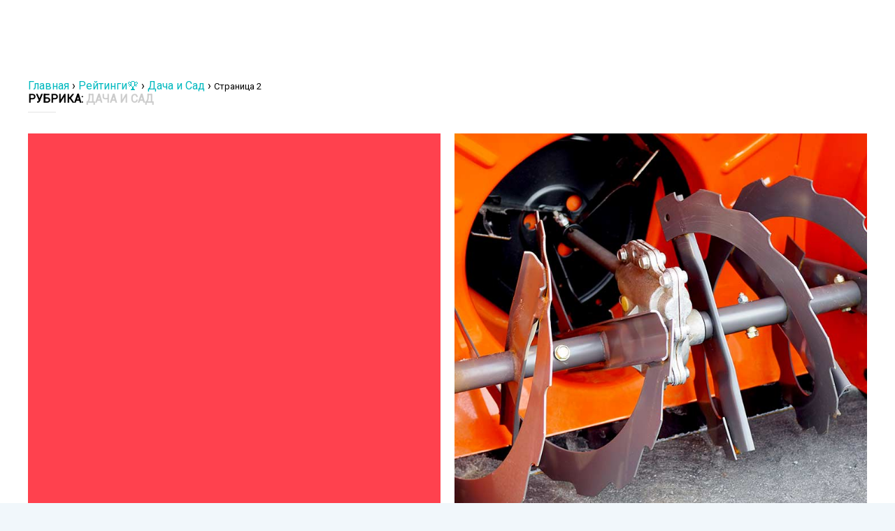

--- FILE ---
content_type: text/html; charset=UTF-8
request_url: https://tehcovet.ru/reitingi/dacha-i-sad/page/2
body_size: 22715
content:
<!DOCTYPE html> <html lang="ru-RU"> <head><meta charset="UTF-8"><script>if(navigator.userAgent.match(/MSIE|Internet Explorer/i)||navigator.userAgent.match(/Trident\/7\..*?rv:11/i)){var href=document.location.href;if(!href.match(/[?&]nowprocket/)){if(href.indexOf("?")==-1){if(href.indexOf("#")==-1){document.location.href=href+"?nowprocket=1"}else{document.location.href=href.replace("#","?nowprocket=1#")}}else{if(href.indexOf("#")==-1){document.location.href=href+"&nowprocket=1"}else{document.location.href=href.replace("#","&nowprocket=1#")}}}}</script><script>class RocketLazyLoadScripts{constructor(){this.triggerEvents=["keydown","mousedown","mousemove","touchmove","touchstart","touchend","wheel"],this.userEventHandler=this._triggerListener.bind(this),this.touchStartHandler=this._onTouchStart.bind(this),this.touchMoveHandler=this._onTouchMove.bind(this),this.touchEndHandler=this._onTouchEnd.bind(this),this.clickHandler=this._onClick.bind(this),this.interceptedClicks=[],window.addEventListener("pageshow",(e=>{this.persisted=e.persisted})),window.addEventListener("DOMContentLoaded",(()=>{this._preconnect3rdParties()})),this.delayedScripts={normal:[],async:[],defer:[]},this.allJQueries=[]}_addUserInteractionListener(e){document.hidden?e._triggerListener():(this.triggerEvents.forEach((t=>window.addEventListener(t,e.userEventHandler,{passive:!0}))),window.addEventListener("touchstart",e.touchStartHandler,{passive:!0}),window.addEventListener("mousedown",e.touchStartHandler),document.addEventListener("visibilitychange",e.userEventHandler))}_removeUserInteractionListener(){this.triggerEvents.forEach((e=>window.removeEventListener(e,this.userEventHandler,{passive:!0}))),document.removeEventListener("visibilitychange",this.userEventHandler)}_onTouchStart(e){"HTML"!==e.target.tagName&&(window.addEventListener("touchend",this.touchEndHandler),window.addEventListener("mouseup",this.touchEndHandler),window.addEventListener("touchmove",this.touchMoveHandler,{passive:!0}),window.addEventListener("mousemove",this.touchMoveHandler),e.target.addEventListener("click",this.clickHandler),this._renameDOMAttribute(e.target,"onclick","rocket-onclick"))}_onTouchMove(e){window.removeEventListener("touchend",this.touchEndHandler),window.removeEventListener("mouseup",this.touchEndHandler),window.removeEventListener("touchmove",this.touchMoveHandler,{passive:!0}),window.removeEventListener("mousemove",this.touchMoveHandler),e.target.removeEventListener("click",this.clickHandler),this._renameDOMAttribute(e.target,"rocket-onclick","onclick")}_onTouchEnd(e){window.removeEventListener("touchend",this.touchEndHandler),window.removeEventListener("mouseup",this.touchEndHandler),window.removeEventListener("touchmove",this.touchMoveHandler,{passive:!0}),window.removeEventListener("mousemove",this.touchMoveHandler)}_onClick(e){e.target.removeEventListener("click",this.clickHandler),this._renameDOMAttribute(e.target,"rocket-onclick","onclick"),this.interceptedClicks.push(e),e.preventDefault(),e.stopPropagation(),e.stopImmediatePropagation()}_replayClicks(){window.removeEventListener("touchstart",this.touchStartHandler,{passive:!0}),window.removeEventListener("mousedown",this.touchStartHandler),this.interceptedClicks.forEach((e=>{e.target.dispatchEvent(new MouseEvent("click",{view:e.view,bubbles:!0,cancelable:!0}))}))}_renameDOMAttribute(e,t,n){e.hasAttribute&&e.hasAttribute(t)&&(event.target.setAttribute(n,event.target.getAttribute(t)),event.target.removeAttribute(t))}_triggerListener(){this._removeUserInteractionListener(this),"loading"===document.readyState?document.addEventListener("DOMContentLoaded",this._loadEverythingNow.bind(this)):this._loadEverythingNow()}_preconnect3rdParties(){let e=[];document.querySelectorAll("script[type=rocketlazyloadscript]").forEach((t=>{if(t.hasAttribute("src")){const n=new URL(t.src).origin;n!==location.origin&&e.push({src:n,crossOrigin:t.crossOrigin||"module"===t.getAttribute("data-rocket-type")})}})),e=[...new Map(e.map((e=>[JSON.stringify(e),e]))).values()],this._batchInjectResourceHints(e,"preconnect")}async _loadEverythingNow(){this.lastBreath=Date.now(),this._delayEventListeners(),this._delayJQueryReady(this),this._handleDocumentWrite(),this._registerAllDelayedScripts(),this._preloadAllScripts(),await this._loadScriptsFromList(this.delayedScripts.normal),await this._loadScriptsFromList(this.delayedScripts.defer),await this._loadScriptsFromList(this.delayedScripts.async);try{await this._triggerDOMContentLoaded(),await this._triggerWindowLoad()}catch(e){}window.dispatchEvent(new Event("rocket-allScriptsLoaded")),this._replayClicks()}_registerAllDelayedScripts(){document.querySelectorAll("script[type=rocketlazyloadscript]").forEach((e=>{e.hasAttribute("src")?e.hasAttribute("async")&&!1!==e.async?this.delayedScripts.async.push(e):e.hasAttribute("defer")&&!1!==e.defer||"module"===e.getAttribute("data-rocket-type")?this.delayedScripts.defer.push(e):this.delayedScripts.normal.push(e):this.delayedScripts.normal.push(e)}))}async _transformScript(e){return await this._littleBreath(),new Promise((t=>{const n=document.createElement("script");[...e.attributes].forEach((e=>{let t=e.nodeName;"type"!==t&&("data-rocket-type"===t&&(t="type"),n.setAttribute(t,e.nodeValue))})),e.hasAttribute("src")?(n.addEventListener("load",t),n.addEventListener("error",t)):(n.text=e.text,t());try{e.parentNode.replaceChild(n,e)}catch(e){t()}}))}async _loadScriptsFromList(e){const t=e.shift();return t?(await this._transformScript(t),this._loadScriptsFromList(e)):Promise.resolve()}_preloadAllScripts(){this._batchInjectResourceHints([...this.delayedScripts.normal,...this.delayedScripts.defer,...this.delayedScripts.async],"preload")}_batchInjectResourceHints(e,t){var n=document.createDocumentFragment();e.forEach((e=>{if(e.src){const i=document.createElement("link");i.href=e.src,i.rel=t,"preconnect"!==t&&(i.as="script"),e.getAttribute&&"module"===e.getAttribute("data-rocket-type")&&(i.crossOrigin=!0),e.crossOrigin&&(i.crossOrigin=e.crossOrigin),n.appendChild(i)}})),document.head.appendChild(n)}_delayEventListeners(){let e={};function t(t,n){!function(t){function n(n){return e[t].eventsToRewrite.indexOf(n)>=0?"rocket-"+n:n}e[t]||(e[t]={originalFunctions:{add:t.addEventListener,remove:t.removeEventListener},eventsToRewrite:[]},t.addEventListener=function(){arguments[0]=n(arguments[0]),e[t].originalFunctions.add.apply(t,arguments)},t.removeEventListener=function(){arguments[0]=n(arguments[0]),e[t].originalFunctions.remove.apply(t,arguments)})}(t),e[t].eventsToRewrite.push(n)}function n(e,t){let n=e[t];Object.defineProperty(e,t,{get:()=>n||function(){},set(i){e["rocket"+t]=n=i}})}t(document,"DOMContentLoaded"),t(window,"DOMContentLoaded"),t(window,"load"),t(window,"pageshow"),t(document,"readystatechange"),n(document,"onreadystatechange"),n(window,"onload"),n(window,"onpageshow")}_delayJQueryReady(e){let t=window.jQuery;Object.defineProperty(window,"jQuery",{get:()=>t,set(n){if(n&&n.fn&&!e.allJQueries.includes(n)){n.fn.ready=n.fn.init.prototype.ready=function(t){e.domReadyFired?t.bind(document)(n):document.addEventListener("rocket-DOMContentLoaded",(()=>t.bind(document)(n)))};const t=n.fn.on;n.fn.on=n.fn.init.prototype.on=function(){if(this[0]===window){function e(e){return e.split(" ").map((e=>"load"===e||0===e.indexOf("load.")?"rocket-jquery-load":e)).join(" ")}"string"==typeof arguments[0]||arguments[0]instanceof String?arguments[0]=e(arguments[0]):"object"==typeof arguments[0]&&Object.keys(arguments[0]).forEach((t=>{delete Object.assign(arguments[0],{[e(t)]:arguments[0][t]})[t]}))}return t.apply(this,arguments),this},e.allJQueries.push(n)}t=n}})}async _triggerDOMContentLoaded(){this.domReadyFired=!0,await this._littleBreath(),document.dispatchEvent(new Event("rocket-DOMContentLoaded")),await this._littleBreath(),window.dispatchEvent(new Event("rocket-DOMContentLoaded")),await this._littleBreath(),document.dispatchEvent(new Event("rocket-readystatechange")),await this._littleBreath(),document.rocketonreadystatechange&&document.rocketonreadystatechange()}async _triggerWindowLoad(){await this._littleBreath(),window.dispatchEvent(new Event("rocket-load")),await this._littleBreath(),window.rocketonload&&window.rocketonload(),await this._littleBreath(),this.allJQueries.forEach((e=>e(window).trigger("rocket-jquery-load"))),await this._littleBreath();const e=new Event("rocket-pageshow");e.persisted=this.persisted,window.dispatchEvent(e),await this._littleBreath(),window.rocketonpageshow&&window.rocketonpageshow({persisted:this.persisted})}_handleDocumentWrite(){const e=new Map;document.write=document.writeln=function(t){const n=document.currentScript,i=document.createRange(),r=n.parentElement;let o=e.get(n);void 0===o&&(o=n.nextSibling,e.set(n,o));const s=document.createDocumentFragment();i.setStart(s,0),s.appendChild(i.createContextualFragment(t)),r.insertBefore(s,o)}}async _littleBreath(){Date.now()-this.lastBreath>45&&(await this._requestAnimFrame(),this.lastBreath=Date.now())}async _requestAnimFrame(){return document.hidden?new Promise((e=>setTimeout(e))):new Promise((e=>requestAnimationFrame(e)))}static run(){const e=new RocketLazyLoadScripts;e._addUserInteractionListener(e)}}RocketLazyLoadScripts.run();</script>  <meta name="viewport" content="width=device-width, initial-scale=1.0"> <link rel="preload" href="https://fonts.googleapis.com/css?family=Roboto:400&subset=latin,cyrillic" as="style" onload="this.rel='stylesheet'" media="all"> <meta name='robots' content='index, follow, max-image-preview:large, max-snippet:-1, max-video-preview:-1'/> <link rel="preload" href="https://tehcovet.ru/wp-content/plugins/rate-my-post/public/css/fonts/ratemypost.ttf" type="font/ttf" as="font" crossorigin="anonymous"> <title>Рейтинги для дачи и сада - Страница 2</title><link rel="stylesheet" href="https://tehcovet.ru/wp-content/cache/min/1/f409b1461d5cb8f55cce3c0a379c778d.css" media="all" data-minify="1" /> <meta name="description" content="Представляем вашему вниманию рейтинги самой лучшей садовой техники, начиная от триммеров и газонокосилок, и заканчивая снегоуборщиками и садовыми пылесосами - Страница 2"/> <link rel="canonical" href="https://tehcovet.ru/reitingi/dacha-i-sad"/> <link rel="prev" href="https://tehcovet.ru/reitingi/dacha-i-sad"/> <link rel="next" href="https://tehcovet.ru/reitingi/dacha-i-sad/page/3"/> <meta property="og:locale" content="ru_RU"/> <meta property="og:type" content="article"/> <meta property="og:title" content="Рейтинги для дачи и сада"/> <meta property="og:description" content="Представляем вашему вниманию рейтинги самой лучшей садовой техники, начиная от триммеров и газонокосилок, и заканчивая снегоуборщиками и садовыми пылесосами"/> <meta property="og:url" content="https://tehcovet.ru/reitingi/dacha-i-sad/page/2"/> <meta property="og:site_name" content="Рейтинг лучших товаров и производителей - советы по выбору | ТехСовет"/> <meta name="twitter:card" content="summary_large_image"/> <style id='wp-img-auto-sizes-contain-inline-css' type='text/css'> img:is([sizes=auto i],[sizes^="auto," i]){contain-intrinsic-size:3000px 1500px} /*# sourceURL=wp-img-auto-sizes-contain-inline-css */ </style> <style id='classic-theme-styles-inline-css' type='text/css'> /*! This file is auto-generated */ .wp-block-button__link{color:#fff;background-color:#32373c;border-radius:9999px;box-shadow:none;text-decoration:none;padding:calc(.667em + 2px) calc(1.333em + 2px);font-size:1.125em}.wp-block-file__button{background:#32373c;color:#fff;text-decoration:none} /*# sourceURL=/wp-includes/css/classic-themes.min.css */ </style>          <style id='rate-my-post-inline-css' type='text/css'> .rmp-rating-widget .rmp-icon--half-highlight { background: -webkit-gradient(linear, left top, right top, color-stop(50%, #cbf1f2), color-stop(50%, #ccc)); background: linear-gradient(to right, #cbf1f2 50%, #ccc 50%); -webkit-background-clip: text; -webkit-text-fill-color: transparent;}.rmp-rating-widget .rmp-icon--full-highlight { color: #cbf1f2;}@media (hover: hover) {.rmp-rating-widget .rmp-icon--hovered {color: #00b9bf; -webkit-background-clip: initial; -webkit-text-fill-color: initial; background: transparent; -webkit-transition: .1s color ease-in; transition: .1s color ease-in;}}.rmp-rating-widget .rmp-icon--processing-rating {color: #00b9bf; -webkit-background-clip: initial; -webkit-text-fill-color: initial; background: transparent;} /*# sourceURL=rate-my-post-inline-css */ </style> <link rel='stylesheet' id='cavan-parent-style-css' href='https://tehcovet.ru/wp-content/themes/cavan/style.css' type='text/css' media='all'/>   <link rel='stylesheet' id='google-font-lato-css' href='https://fonts.googleapis.com/css?family=Lato%3A300%2C400%2C700%2C900' type='text/css' media='all'/> <link rel='stylesheet' id='google-font-questrial-css' href='https://fonts.googleapis.com/css?family=Questrial' type='text/css' media='all'/>    <style id='rocket-lazyload-inline-css' type='text/css'> .rll-youtube-player{position:relative;padding-bottom:56.23%;height:0;overflow:hidden;max-width:100%;}.rll-youtube-player:focus-within{outline: 2px solid currentColor;outline-offset: 5px;}.rll-youtube-player iframe{position:absolute;top:0;left:0;width:100%;height:100%;z-index:100;background:0 0}.rll-youtube-player img{bottom:0;display:block;left:0;margin:auto;max-width:100%;width:100%;position:absolute;right:0;top:0;border:none;height:auto;-webkit-transition:.4s all;-moz-transition:.4s all;transition:.4s all}.rll-youtube-player img:hover{-webkit-filter:brightness(75%)}.rll-youtube-player .play{height:100%;width:100%;left:0;top:0;position:absolute;background:url(https://tehcovet.ru/wp-content/plugins/wp-rocket/assets/img/youtube.png) no-repeat center;background-color: transparent !important;cursor:pointer;border:none;} /*# sourceURL=rocket-lazyload-inline-css */ </style> <script type="rocketlazyloadscript" data-rocket-type="text/javascript" src="https://tehcovet.ru/wp-includes/js/jquery/jquery.min.js" id="jquery-core-js" defer></script> <script type="rocketlazyloadscript" data-minify="1" data-rocket-type="text/javascript" src="https://tehcovet.ru/wp-content/cache/min/1/wp-content/plugins/toolbox-for-asgaros-forum/assets/image-upload.js?ver=1768693277" id="tfaf_tinyMCE-js" defer></script> <script type="rocketlazyloadscript" data-minify="1" data-rocket-type="text/javascript" src="https://tehcovet.ru/wp-content/cache/min/1/wp-content/themes/cavan/js/main.js?ver=1768693278" id="cavan-main-js" defer></script> <style>.pseudo-clearfy-link { color: #008acf; cursor: pointer;}.pseudo-clearfy-link:hover { text-decoration: none;}</style><link rel="icon" href="https://tehcovet.ru/wp-content/uploads/2019/03/cropped-favicon-32x32.png" sizes="32x32"/> <link rel="icon" href="https://tehcovet.ru/wp-content/uploads/2019/03/cropped-favicon-192x192.png" sizes="192x192"/> <link rel="apple-touch-icon" href="https://tehcovet.ru/wp-content/uploads/2019/03/cropped-favicon-180x180.png"/> <meta name="msapplication-TileImage" content="https://tehcovet.ru/wp-content/uploads/2019/03/cropped-favicon-270x270.png"/> <style type="text/css" id="wp-custom-css"> .product_slider.su-image-carousel>ol.flickity-page-dots { top: auto; bottom: -50px !important; opacity: 1; } .su-image-carousel.product_slider { margin-bottom: 60px !important; } .custom-logo { height: 23px!important; width: 100%!important; } /* .custom-logo { height: 34px!important; width: 212px!important; } */ .table-of-contents { background: #f1f7fb; margin-bottom: 30px; } .table-of-contents ol li a{ border-bottom: 1px solid rgb(0 185 191 / 30%); } .table-of-contents ol { margin: 0 30px 0; padding: 0 0 15px 0; list-style: none; } .table-of-contents ol .level-1 { counter-increment: point; counter-reset: sublist; margin-top: 0.4em; margin-bottom: 0.2em; } .table-of-contents ol .level-2 { counter-reset: sublist3; margin-top: 0.3em; margin-bottom: 0.3em; margin-left: 30px;; } .table-of-contents ol .level-3 { counter-reset: sublist3; margin-top: 0.3em; margin-bottom: 0.3em; margin-left: 60px; } .table-of-contents__header { padding: 15px 30px; font-weight: 700; font-size: 1.1em; } .dem-poll-title{ text-align: left!important; font-size: 22px!important; border-bottom: none!important; margin-bottom: 0!important; } .dem-vote label{ margin-bottom: 0!important; } .dem__checkbox_label .dem__spot, .dem__radio_label .dem__spot{ width: 25px!important; height: 25px!important; background: #00b9bf!important; top: 0!important; vertical-align: middle!important; } .dem__checkbox_label .dem__spot:after, .dem__radio_label .dem__spot:after{ -webkit-box-shadow: none!important; box-shadow: none!important; top: 6px!important; left: 7px!important; -webkit-border-radius: 0px!important; border-radius: 0px!important } .dem__radio_label .dem__spot { -webkit-border-radius:3px!important; border-radius:3px!important;; } .democracy ul.dem-vote li{ border-bottom: 1px solid rgb(110 110 110 / 20%); padding-bottom: 15px!important; padding-top: 15px!important; } .dem__radio_label .dem__spot:after { width: 11px !important; height: 4px!important; border: 2px solid #fff!important; border-top: none!important; border-right: none!important; background: 0 0!important; -webkit-transform: rotate(-45deg)!important; -ms-transform: rotate(-45deg)!important; transform: rotate(-45deg)!important; } .democracy ul li.dem-add-answer{ border-bottom: none; padding-left: 30px; } .dem-add-answer a.dem-link{ font-weight: 600; border-bottom: 1px solid #00B9BF; } .dem-vote-button input[type=submit].dem-button, .dem-bottom input[type=submit].dem-button, .dem-bottom .dem-button{ -webkit-border-radius: 25px; border-radius: 25px; font-size: 16px; font-weight: 700; text-transform: uppercase; padding: 20px 50px!important; background-color: #00b9bf!important; -webkit-box-shadow: 0 15px 40px rgb(0 185 191 / 30%); box-shadow: 0 15px 40px rgb(0 185 191 / 30%); } .dem-results-link{ color: #787878; font-weight: 500; } .dem-poll-info>*{ font-size: 16px!important; } .dem-title-name{ display: inline-block; color: white; background-color: #313131; padding: 5px 10px; -webkit-border-radius: 4px; border-radius: 4px; margin-right: 15px; } .table-container table tr td{ border: 1px solid #ccf1f2; padding: 25px; } .table-container table tr:first-child td strong{ font-size: 14px; } .table-container table tr td a.button{ font-size: 16px; font-weight: 700; color: #00b9bf; background-color: transparent; border: none; border-bottom: 1px solid #00b9bf; padding-left: 0; padding-right: 0; -webkit-box-shadow: none; box-shadow: none; } .the-post .hentry .entry-content>ul{ margin-left: 40px; list-style: none; } .the-post .hentry .entry-content>ul li{ position: relative; } .the-post .hentry .entry-content>ul li::before{ content: ''; display: inline-block; position: absolute; top: 7px; left: -20px; width: 4px; height: 4px; -webkit-border-radius: 50%; border-radius: 50%; border: 2px solid #00b9bf; } .expert-review ul li{ font-size: 16px; } .expert-review-pluses-minuses{ padding: 0!important; background-color: transparent!important; } .expert-review-pluses-minuses-header{ color: #313131!important; width: 100%; } .expert-review-pluses-minuses-header .pluses_title{ color: #00b9bf!important; position: relative; } .expert-review-pluses-minuses-header .pluses_title::before{ content: ""; display: block; position: absolute; width: 13px; height: 12px; background: url('https://tehcovet.ru/wp-content/uploads/2022/01/like_icon.png') no-repeat; top: -10px; right: 0; } .expert-review-pluses-minuses-header .minuses_title{ color: #ff9a9a!important; position: relative; } .expert-review-pluses-minuses-header .minuses_title::before{ content: ""; display: block; position: absolute; width: 13px; height: 12px; background: url('https://tehcovet.ru/wp-content/uploads/2022/01/dislike_icon.png') no-repeat; top: -10px; right: 0; } .the-post .hentry .entry-content>h2{ font-size: 42px; font-weight: 300; color: #313131; margin-bottom: 30px; margin-top: 75px; line-height: 1.2; } .product_title_number{ font-size: 22px; font-weight: 600; color: #313131; display: inline-block; width: 40px; height: 40px; text-align: center; line-height: 40px; vertical-align: middle; border: 2px solid #00b9bf; -webkit-border-radius: 50%; border-radius: 50%; margin-right: 15px; } .product_title_price{ font-size: 14px; font-weight: 700; color: #00b9bf; margin-left: 60px; } .the-post .hentry .entry-content>h3{ margin-bottom: 0; } .product_title_rating{ font-size: 14px; font-weight: 700; color: #313131; background-color: #00b9bf; padding: 11px 15px; display: inline-block; margin-top: 30px; margin-bottom: 40px; } .rating_actual{ font-size: 22px; font-weight: 700; color: #fff; } .rating_max{ font-size: 14px; font-weight: 700; color: #fff; opacity: 50%; margin-right: 40px; } .expert-review-pluses ul > li, .expert-review-pluses ol > li{ background: url('https://tehcovet.ru/wp-content/uploads/2021/12/plus.png') no-repeat; background-position-y: center !important; } .expert-review-minuses ul > li, .expert-review-minuses ol > li{ background: url('https://tehcovet.ru/wp-content/uploads/2021/12/minus.png') no-repeat; background-position-y: center !important; } .su-image-carousel.product_slider{ margin-top: 60px; margin-bottom: 130px; } .product_slider .su-image-carousel-item-content{ text-align: center; } .the-post .hentry .product_slider .su-image-carousel-item-content img{ display: inline-block; width: 50%; } .product_slider .flickity-button-icon{ display: none; } .product_slider .next::before{ content: ""; background: url('https://tehcovet.ru/wp-content/uploads/2022/01/next_arrow.png') no-repeat; width: 70px; height: 140px; display: block; } .product_slider .previous::before{ content: ""; background: url('https://tehcovet.ru/wp-content/uploads/2022/01/prev_arrow.png') no-repeat; width: 70px; height: 140px; display: block; float: none; } .su-image-carousel.product_slider button.flickity-prev-next-button{ opacity: 1; top: 0; bottom: 0; margin: auto 0; height: 100%; background: transparent; } .product_slider.su-image-carousel>ol.flickity-page-dots{ top: auto; bottom: -100px; opacity: 1; } .product_slider.su-image-carousel-controls-style-light ol.flickity-page-dots li.dot.is-selected{ opacity: 1; } .product_slider.su-image-carousel-controls-style-light ol.flickity-page-dots li.dot::before{ display: block; background: #00b9bf; width: 5px; height: 5px; } .product_slider.su-image-carousel-controls-style-light ol.flickity-page-dots li.dot{ width: 10px; height: 10px; } .cavan_recent_posts .popular-posts a{ font-family: 'Roboto', sans-serif; } .widget_recent_entries{ border: none; padding: 0; margin-top: 20px; width: auto; } .widget_recent_entries .widget-title{ font-size: 22px; font-weight: 700; text-transform: unset; margin-bottom: 15px; } .widget_recent_entries .widget-title::after{ display: none; } .widget_recent_entries ul li a{ font-family: 'Roboto', sans-serif; font-size: 16px; font-weight: 400; color: #00b9bf; border-bottom: 1px solid rgb(0 185 191 / 30%); display: inline; float: none; } .widget_recent_entries ul li .post-date{ color: #b4b4b4; margin-top: 5px; display: block; float: none; } .widget_recent_entries ul li{ border: 1px solid rgb(0 185 191 / 30%); -webkit-border-radius: 3px; border-radius: 3px; padding: 15px; background-color: #f1f7fb; margin-bottom: 10px; display: block; float: none; width: auto; } .widget_recent_entries ul li:first-child{ padding-top: 15px; } .widget_recent_entries ul li:last-of-type{ border: 1px solid rgb(0 185 191 / 30%); padding-bottom: 15px; } .post_img { width: 100%; max-height: 716px; margin-bottom: 20px; position: relative; } .post_img .wp-post-image{ width: 100%; max-height: 716px; -o-object-fit: cover; object-fit: cover; -webkit-border-radius: 3px; border-radius: 3px; } .post_img_overlay .entry-meta{ display: -webkit-box; display: -webkit-flex; display: -ms-flexbox; display: flex; } .post_img_overlay{ position: absolute; width: -webkit-calc(100% - 40px); width: calc(100% - 40px); height: -webkit-calc(100% - 40px); height: calc(100% - 40px); top: 20px; bottom: 20px; left: 20px; right: 20px; display: -webkit-box; display: -webkit-flex; display: -ms-flexbox; display: flex; -webkit-box-orient: vertical; -webkit-box-direction: normal; -webkit-flex-direction: column; -ms-flex-direction: column; flex-direction: column; } .post_img_overlay .entry-title{ height: -webkit-calc(100% - 195px); height: calc(100% - 195px); display: -webkit-box; display: -webkit-flex; display: -ms-flexbox; display: flex; -webkit-box-align: end; -webkit-align-items: end; -ms-flex-align: end; align-items: end; margin: 0; font-family: 'Roboto', sans-serif; font-size: 42px; color: #fff; text-shadow: 0 5px 10px rgb(0 0 0 / 30%); font-weight: 700; background-image: -webkit-gradient(linear, left bottom, left top, from(#0fb9bf), color-stop(rgb(0 0 0 / 70%)), to(rgb(0 0 0 / 0%))); background-image: -o-linear-gradient(bottom, #0fb9bf, rgb(0 0 0 / 70%), rgb(0 0 0 / 0%) 100%); background-image: linear-gradient(to top, #0fb9bf, rgb(0 0 0 / 70%), rgb(0 0 0 / 0%) 100%); padding: 30px 40px; margin-bottom: 5px; } .post_img .entry-meta{ background-color: #0fb9bf; padding: 30px 50px; -webkit-border-bottom-left-radius: 3px; border-bottom-left-radius: 3px; -webkit-border-bottom-right-radius: 3px; border-bottom-right-radius: 3px; display: -webkit-box; display: -webkit-flex; display: -ms-flexbox; display: flex; -webkit-box-pack: justify; -webkit-justify-content: space-between; -ms-flex-pack: justify; justify-content: space-between; -webkit-box-align: center; -webkit-align-items: center; -ms-flex-align: center; align-items: center; } .post_img .entry-meta img{ width: 80px; border: none; -webkit-box-shadow: 0 10px 15px rgb(0 0 0 / 15%); box-shadow: 0 10px 15px rgb(0 0 0 / 15%); } .post_img .entry-meta .author_name{ font-size: 16px; border-bottom: 1px solid rgba(255,255,255,0.5); text-transform: initial; } .post_img .entry-meta .comment-count{ font-size: 14px; padding-left: 10px; margin-left: 10px; border-left: 1px solid rgba(255,255,255,0.5); padding-right: 10px; margin-right: 10px; border-right: 1px solid rgba(255,255,255,0.5); color: #fff; } .post_img .post_date{ margin: 6px 0; color: #fff; } .post_img .entry-meta .comment-count .fa{ color: #fff; } .post_date{ display: inline-block; margin-top: 10px; font-size: 14px; } .post_img .entry-meta .share{ background-color: #fff; -webkit-border-radius: 3px; border-radius: 3px; padding: 17px 15px; -webkit-box-shadow: 0 5px 10px 0 rgb(106 106 106 / 15%); box-shadow: 0 5px 10px 0 rgb(106 106 106 / 15%); display: block; -webkit-flex-shrink: 0; -ms-flex-negative: 0; flex-shrink: 0; } .post_btn{ width: 260px; height: 57px; border: 1px solid rgba(255,255,255,0.5); -webkit-box-shadow: 0 5px 10px 0 rgb(106 106 106 / 15%); box-shadow: 0 5px 10px 0 rgb(106 106 106 / 15%); display: inline-block; line-height: 57px; vertical-align: middle; -webkit-border-radius: 3px; border-radius: 3px; text-align: center; margin-right: 30px; } .post_img-inner .post_btn { max-width: 400px; height: 100%; width: 100%; line-height: 17px; margin: 14px; padding: 5px; } .post_img-inner { display: -webkit-box; display: -webkit-flex; display: -ms-flexbox; display: flex; -webkit-flex-wrap: wrap; -ms-flex-wrap: wrap; flex-wrap: wrap; } .post_img-avatar{ -webkit-flex-shrink: 0; -ms-flex-negative: 0; flex-shrink: 0; width: 80px; margin-right: 15px; } .post_btn a{ font-size: 16px; border-bottom: 1px solid rgba(255,255,255,0.5); text-transform: initial; } blockquote{ padding: 30px 30px 30px 100px; border: 1px solid #00b9bf; border: 1px solid rgb(0 185 191 / 20%); background-color: #f1f7fb; } blockquote strong{ font-size: 22px; margin-right: 20px; } blockquote a{ font-size: 16px;; font-weight: 700; color: #00b9bf; border-bottom: 1px solid rgb(0 185 191 / 50%); } blockquote:before{ content: ""; background: url('https://tehcovet.ru/wp-content/uploads/2022/01/blockquote_icon.png') no-repeat; width: 23px; height: 17px; } .breadcrumb_last { font-size: 13px; } @media(max-width: 1199px){ .post_img .entry-meta{ -webkit-box-pack: center; -webkit-justify-content: center; -ms-flex-pack: center; justify-content: center; } } @media(max-width: 767px){ .post_img{ height: 820px; } .post_img .wp-post-image { width: 100%; height: 820px; -o-object-fit: cover; object-fit: cover; } .post_img_overlay .entry-title{ font-size: 32px; height: 50%; padding: 30px 15px; line-height: 1.2; } .post_img .entry-meta{ padding: 30px 15px; -webkit-box-orient: vertical; -webkit-box-direction: normal; -webkit-flex-direction: column; -ms-flex-direction: column; flex-direction: column; } .post_img .entry-meta{ -webkit-box-orient: vertical; -webkit-box-direction: normal; -webkit-flex-direction: column; -ms-flex-direction: column; flex-direction: column; margin-top: 20px; } .post_btn{ margin-right: 0; margin-bottom: 20px; margin-top: 20px; } } @media screen and (max-width: 575px){ .post_img_overlay .entry-title{ font-size: 22px; } .post_img-inner .post_btn{ margin: 10px 0; } .post_img-avatar{ margin: 10px; } } .align-items-center{ -webkit-box-align: center; -webkit-align-items: center; -ms-flex-align: center; align-items: center; } .d-flex{ display: -webkit-box; display: -webkit-flex; display: -ms-flexbox; display: flex; } .flex-wrap{ -webkit-flex-wrap: wrap; -ms-flex-wrap: wrap; flex-wrap: wrap; } .justify-content-center{ -webkit-box-pack: center; -webkit-justify-content: center; -ms-flex-pack: center; justify-content: center; } .post_author { display: inline-block; vertical-align: middle; text-align: center; line-height: 17px; } footer { color: #777!important; } .ymarketbutton { width:250px; background: #fc0; font-weight: 600!important; padding:10px 10px; margin-bottom:15px } .ymarketbutton a { color:#000!important; padding: 10px 50px } </style> <noscript><style id="rocket-lazyload-nojs-css">.rll-youtube-player, [data-lazy-src]{display:none !important;}</style></noscript> <!-- Start Google Tag Manager --> <script type="rocketlazyloadscript">
				(function(w,d,s,l,i){w[l]=w[l]||[];w[l].push({'gtm.start':
				new Date().getTime(),event:'gtm.js'});var f=d.getElementsByTagName(s)[0],
				j=d.createElement(s),dl=l!='dataLayer'?'&l='+l:'';j.async=true;j.src=
				'https://www.googletagmanager.com/gtm.js?id='+i+dl;f.parentNode.insertBefore(j,f);
				})(window,document,'script','dataLayer','GTM-PGRN593');
</script> <!-- End Google Tag Manager --> <script type="rocketlazyloadscript" async src="https://aflt.market.yandex.ru/widget/script/api" data-rocket-type="text/javascript"></script> <meta name="telderi" content="5c0a36fc0064098bfdb92e32c7c9bebf"/> <style id='global-styles-inline-css' type='text/css'>
:root{--wp--preset--aspect-ratio--square: 1;--wp--preset--aspect-ratio--4-3: 4/3;--wp--preset--aspect-ratio--3-4: 3/4;--wp--preset--aspect-ratio--3-2: 3/2;--wp--preset--aspect-ratio--2-3: 2/3;--wp--preset--aspect-ratio--16-9: 16/9;--wp--preset--aspect-ratio--9-16: 9/16;--wp--preset--color--black: #000000;--wp--preset--color--cyan-bluish-gray: #abb8c3;--wp--preset--color--white: #ffffff;--wp--preset--color--pale-pink: #f78da7;--wp--preset--color--vivid-red: #cf2e2e;--wp--preset--color--luminous-vivid-orange: #ff6900;--wp--preset--color--luminous-vivid-amber: #fcb900;--wp--preset--color--light-green-cyan: #7bdcb5;--wp--preset--color--vivid-green-cyan: #00d084;--wp--preset--color--pale-cyan-blue: #8ed1fc;--wp--preset--color--vivid-cyan-blue: #0693e3;--wp--preset--color--vivid-purple: #9b51e0;--wp--preset--gradient--vivid-cyan-blue-to-vivid-purple: linear-gradient(135deg,rgb(6,147,227) 0%,rgb(155,81,224) 100%);--wp--preset--gradient--light-green-cyan-to-vivid-green-cyan: linear-gradient(135deg,rgb(122,220,180) 0%,rgb(0,208,130) 100%);--wp--preset--gradient--luminous-vivid-amber-to-luminous-vivid-orange: linear-gradient(135deg,rgb(252,185,0) 0%,rgb(255,105,0) 100%);--wp--preset--gradient--luminous-vivid-orange-to-vivid-red: linear-gradient(135deg,rgb(255,105,0) 0%,rgb(207,46,46) 100%);--wp--preset--gradient--very-light-gray-to-cyan-bluish-gray: linear-gradient(135deg,rgb(238,238,238) 0%,rgb(169,184,195) 100%);--wp--preset--gradient--cool-to-warm-spectrum: linear-gradient(135deg,rgb(74,234,220) 0%,rgb(151,120,209) 20%,rgb(207,42,186) 40%,rgb(238,44,130) 60%,rgb(251,105,98) 80%,rgb(254,248,76) 100%);--wp--preset--gradient--blush-light-purple: linear-gradient(135deg,rgb(255,206,236) 0%,rgb(152,150,240) 100%);--wp--preset--gradient--blush-bordeaux: linear-gradient(135deg,rgb(254,205,165) 0%,rgb(254,45,45) 50%,rgb(107,0,62) 100%);--wp--preset--gradient--luminous-dusk: linear-gradient(135deg,rgb(255,203,112) 0%,rgb(199,81,192) 50%,rgb(65,88,208) 100%);--wp--preset--gradient--pale-ocean: linear-gradient(135deg,rgb(255,245,203) 0%,rgb(182,227,212) 50%,rgb(51,167,181) 100%);--wp--preset--gradient--electric-grass: linear-gradient(135deg,rgb(202,248,128) 0%,rgb(113,206,126) 100%);--wp--preset--gradient--midnight: linear-gradient(135deg,rgb(2,3,129) 0%,rgb(40,116,252) 100%);--wp--preset--font-size--small: 13px;--wp--preset--font-size--medium: 20px;--wp--preset--font-size--large: 36px;--wp--preset--font-size--x-large: 42px;--wp--preset--spacing--20: 0.44rem;--wp--preset--spacing--30: 0.67rem;--wp--preset--spacing--40: 1rem;--wp--preset--spacing--50: 1.5rem;--wp--preset--spacing--60: 2.25rem;--wp--preset--spacing--70: 3.38rem;--wp--preset--spacing--80: 5.06rem;--wp--preset--shadow--natural: 6px 6px 9px rgba(0, 0, 0, 0.2);--wp--preset--shadow--deep: 12px 12px 50px rgba(0, 0, 0, 0.4);--wp--preset--shadow--sharp: 6px 6px 0px rgba(0, 0, 0, 0.2);--wp--preset--shadow--outlined: 6px 6px 0px -3px rgb(255, 255, 255), 6px 6px rgb(0, 0, 0);--wp--preset--shadow--crisp: 6px 6px 0px rgb(0, 0, 0);}:where(.is-layout-flex){gap: 0.5em;}:where(.is-layout-grid){gap: 0.5em;}body .is-layout-flex{display: flex;}.is-layout-flex{flex-wrap: wrap;align-items: center;}.is-layout-flex > :is(*, div){margin: 0;}body .is-layout-grid{display: grid;}.is-layout-grid > :is(*, div){margin: 0;}:where(.wp-block-columns.is-layout-flex){gap: 2em;}:where(.wp-block-columns.is-layout-grid){gap: 2em;}:where(.wp-block-post-template.is-layout-flex){gap: 1.25em;}:where(.wp-block-post-template.is-layout-grid){gap: 1.25em;}.has-black-color{color: var(--wp--preset--color--black) !important;}.has-cyan-bluish-gray-color{color: var(--wp--preset--color--cyan-bluish-gray) !important;}.has-white-color{color: var(--wp--preset--color--white) !important;}.has-pale-pink-color{color: var(--wp--preset--color--pale-pink) !important;}.has-vivid-red-color{color: var(--wp--preset--color--vivid-red) !important;}.has-luminous-vivid-orange-color{color: var(--wp--preset--color--luminous-vivid-orange) !important;}.has-luminous-vivid-amber-color{color: var(--wp--preset--color--luminous-vivid-amber) !important;}.has-light-green-cyan-color{color: var(--wp--preset--color--light-green-cyan) !important;}.has-vivid-green-cyan-color{color: var(--wp--preset--color--vivid-green-cyan) !important;}.has-pale-cyan-blue-color{color: var(--wp--preset--color--pale-cyan-blue) !important;}.has-vivid-cyan-blue-color{color: var(--wp--preset--color--vivid-cyan-blue) !important;}.has-vivid-purple-color{color: var(--wp--preset--color--vivid-purple) !important;}.has-black-background-color{background-color: var(--wp--preset--color--black) !important;}.has-cyan-bluish-gray-background-color{background-color: var(--wp--preset--color--cyan-bluish-gray) !important;}.has-white-background-color{background-color: var(--wp--preset--color--white) !important;}.has-pale-pink-background-color{background-color: var(--wp--preset--color--pale-pink) !important;}.has-vivid-red-background-color{background-color: var(--wp--preset--color--vivid-red) !important;}.has-luminous-vivid-orange-background-color{background-color: var(--wp--preset--color--luminous-vivid-orange) !important;}.has-luminous-vivid-amber-background-color{background-color: var(--wp--preset--color--luminous-vivid-amber) !important;}.has-light-green-cyan-background-color{background-color: var(--wp--preset--color--light-green-cyan) !important;}.has-vivid-green-cyan-background-color{background-color: var(--wp--preset--color--vivid-green-cyan) !important;}.has-pale-cyan-blue-background-color{background-color: var(--wp--preset--color--pale-cyan-blue) !important;}.has-vivid-cyan-blue-background-color{background-color: var(--wp--preset--color--vivid-cyan-blue) !important;}.has-vivid-purple-background-color{background-color: var(--wp--preset--color--vivid-purple) !important;}.has-black-border-color{border-color: var(--wp--preset--color--black) !important;}.has-cyan-bluish-gray-border-color{border-color: var(--wp--preset--color--cyan-bluish-gray) !important;}.has-white-border-color{border-color: var(--wp--preset--color--white) !important;}.has-pale-pink-border-color{border-color: var(--wp--preset--color--pale-pink) !important;}.has-vivid-red-border-color{border-color: var(--wp--preset--color--vivid-red) !important;}.has-luminous-vivid-orange-border-color{border-color: var(--wp--preset--color--luminous-vivid-orange) !important;}.has-luminous-vivid-amber-border-color{border-color: var(--wp--preset--color--luminous-vivid-amber) !important;}.has-light-green-cyan-border-color{border-color: var(--wp--preset--color--light-green-cyan) !important;}.has-vivid-green-cyan-border-color{border-color: var(--wp--preset--color--vivid-green-cyan) !important;}.has-pale-cyan-blue-border-color{border-color: var(--wp--preset--color--pale-cyan-blue) !important;}.has-vivid-cyan-blue-border-color{border-color: var(--wp--preset--color--vivid-cyan-blue) !important;}.has-vivid-purple-border-color{border-color: var(--wp--preset--color--vivid-purple) !important;}.has-vivid-cyan-blue-to-vivid-purple-gradient-background{background: var(--wp--preset--gradient--vivid-cyan-blue-to-vivid-purple) !important;}.has-light-green-cyan-to-vivid-green-cyan-gradient-background{background: var(--wp--preset--gradient--light-green-cyan-to-vivid-green-cyan) !important;}.has-luminous-vivid-amber-to-luminous-vivid-orange-gradient-background{background: var(--wp--preset--gradient--luminous-vivid-amber-to-luminous-vivid-orange) !important;}.has-luminous-vivid-orange-to-vivid-red-gradient-background{background: var(--wp--preset--gradient--luminous-vivid-orange-to-vivid-red) !important;}.has-very-light-gray-to-cyan-bluish-gray-gradient-background{background: var(--wp--preset--gradient--very-light-gray-to-cyan-bluish-gray) !important;}.has-cool-to-warm-spectrum-gradient-background{background: var(--wp--preset--gradient--cool-to-warm-spectrum) !important;}.has-blush-light-purple-gradient-background{background: var(--wp--preset--gradient--blush-light-purple) !important;}.has-blush-bordeaux-gradient-background{background: var(--wp--preset--gradient--blush-bordeaux) !important;}.has-luminous-dusk-gradient-background{background: var(--wp--preset--gradient--luminous-dusk) !important;}.has-pale-ocean-gradient-background{background: var(--wp--preset--gradient--pale-ocean) !important;}.has-electric-grass-gradient-background{background: var(--wp--preset--gradient--electric-grass) !important;}.has-midnight-gradient-background{background: var(--wp--preset--gradient--midnight) !important;}.has-small-font-size{font-size: var(--wp--preset--font-size--small) !important;}.has-medium-font-size{font-size: var(--wp--preset--font-size--medium) !important;}.has-large-font-size{font-size: var(--wp--preset--font-size--large) !important;}.has-x-large-font-size{font-size: var(--wp--preset--font-size--x-large) !important;}
/*# sourceURL=global-styles-inline-css */
</style>
</head> <body class="archive paged category category-dacha-i-sad category-24 wp-custom-logo paged-2 category-paged-2 wp-theme-cavan wp-child-theme-cavan-child user-registration-page ur-settings-sidebar-show"> <!--page-wrapper --> <div class="page-wrapper page-wrapper-post"> <!--page-wrapper end--> <!-- Google Tag Manager (noscript) --> <noscript><iframe src="https://www.googletagmanager.com/ns.html?id=GTM-PGRN593" height="0" width="0" style="display:none;visibility:hidden"></iframe></noscript> <!-- End Google Tag Manager (noscript) --> <!-- fade the body when slide menu is active --> <div class="body-fade"></div> <!-- sticky menu tab --> <span class="toggle-menu sticky-menu"><i class="fa fa-bars"></i></span> <div class="container site-wrapper"> <header id="masthead" class="site-header"> <ul> <li class="menu toggle-menu"><i class="fa fa-bars"></i></li> <li class="logo"><div class="logo-wrapper"><a href="https://tehcovet.ru/" class="custom-logo-link" rel="home"><img width="212" height="34" src="data:image/svg+xml,%3Csvg%20xmlns='http://www.w3.org/2000/svg'%20viewBox='0%200%20212%2034'%3E%3C/svg%3E" alt="Рейтинг лучших товаров и производителей - советы по выбору | ТехСовет" class="custom-logo" data-lazy-src="https://tehcovet.ru/wp-content/uploads/2022/08/cropped-logo-tehcovet-212x34-1.png"/><noscript><img width="212" height="34" src="https://tehcovet.ru/wp-content/uploads/2022/08/cropped-logo-tehcovet-212x34-1.png" alt="Рейтинг лучших товаров и производителей - советы по выбору | ТехСовет" class="custom-logo"/></noscript></a></div></li> <li class="search"><i class="fa fa-search"></i><i class="fa fa-close fa-lg"></i></li> </ul> <form role="search" method="get" class="search-form" action="https://tehcovet.ru/"> <label for="search-form-6971eecae357d"> <span class="screen-reader-text">Search for:</span> </label> <input type="search" id="search-form-6971eecae357d" class="search-field" placeholder="Поиск..." value="" name="s"/> <button type="submit" class="search-submit"><i class="fa fa-search"></i><span class="screen-reader-text">Search</span></button> </form> </header><!-- .site-header --> <!-- Slide menu --> <aside class="mobile-navigation slide-menu"> <span class="close"><i class="fa fa-close fa-lg"></i></span> <div class="logo"><div class="logo-wrapper"><a href="https://tehcovet.ru/" class="custom-logo-link" rel="home"><img width="212" height="34" src="data:image/svg+xml,%3Csvg%20xmlns='http://www.w3.org/2000/svg'%20viewBox='0%200%20212%2034'%3E%3C/svg%3E" alt="Рейтинг лучших товаров и производителей - советы по выбору | ТехСовет" class="custom-logo" data-lazy-src="https://tehcovet.ru/wp-content/uploads/2022/08/cropped-logo-tehcovet-212x34-1.png"/><noscript><img width="212" height="34" src="https://tehcovet.ru/wp-content/uploads/2022/08/cropped-logo-tehcovet-212x34-1.png" alt="Рейтинг лучших товаров и производителей - советы по выбору | ТехСовет" class="custom-logo"/></noscript></a></div></div> <div class="widget widget_social"> <a href="https://vk.com/tehcovet" target="_blank"><i class="fa fa-vk"></i></a><a href="https://dzen.ru/tehcovet" target="_blank"><i class="fa fa-Дзен"></i></a><a href="https://t.me/tehcovet" target="_blank"><i class="fa fa-telegram"></i></a><a href="https://twitter.com/tehcovet" target="_blank"><i class="fa fa-twitter"></i></a><a href="https://www.pinterest.ru/gbaffle/tehcovet-%D1%80%D0%B5%D0%B9%D1%82%D0%B8%D0%BD%D0%B3-%D1%8D%D0%BB%D0%B5%D0%BA%D1%82%D1%80%D0%BE%D0%BD%D0%B8%D0%BA%D0%B8-%D1%82%D0%B5%D1%85%D0%BD%D0%B8%D0%BA%D0%B8-%D0%B8-%D1%82%D0%BE%D0%B2%D0%B0%D1%80%D0%BE%D0%B2/" target="_blank"><i class="fa fa-pinterest"></i></a><a href="https://ggguncha@gmail.com" target="_blank"><i class="fa fa-envelope"></i></a> </div> <ul id="primary-nav" class="primary-nav"><li id="menu-item-17228" class="menu-item menu-item-type-custom menu-item-object-custom menu-item-home menu-item-17228"><a href="https://tehcovet.ru">Главная</a></li> <li id="menu-item-94438" class="menu-item menu-item-type-custom menu-item-object-custom current-menu-ancestor current-menu-parent menu-item-has-children menu-item-94438"><a href="/reitingi">Рейтинги</a> <ul class="sub-menu"> <li id="menu-item-1753" class="menu-item menu-item-type-taxonomy menu-item-object-category menu-item-1753"><a href="https://tehcovet.ru/reitingi/tehnika-dly-kyhni">Техника для кухни</a></li> <li id="menu-item-517" class="menu-item menu-item-type-taxonomy menu-item-object-category menu-item-517"><a href="https://tehcovet.ru/reitingi/tehnika-dly-doma">Техника для дома</a></li> <li id="menu-item-520" class="menu-item menu-item-type-taxonomy menu-item-object-category menu-item-520"><a href="https://tehcovet.ru/reitingi/elektronika">Электроника</a></li> <li id="menu-item-68649" class="menu-item menu-item-type-taxonomy menu-item-object-category menu-item-68649"><a href="https://tehcovet.ru/reitingi/health">Здоровье</a></li> <li id="menu-item-45934" class="menu-item menu-item-type-taxonomy menu-item-object-category menu-item-45934"><a href="https://tehcovet.ru/reitingi/odezhda">Одежда</a></li> <li id="menu-item-45933" class="menu-item menu-item-type-taxonomy menu-item-object-category menu-item-45933"><a href="https://tehcovet.ru/reitingi/sport">Спорт</a></li> <li id="menu-item-14752" class="menu-item menu-item-type-taxonomy menu-item-object-category menu-item-14752"><a href="https://tehcovet.ru/reitingi/raznye-tovary">Разные товары</a></li> <li id="menu-item-44744" class="menu-item menu-item-type-taxonomy menu-item-object-category menu-item-44744"><a href="https://tehcovet.ru/reitingi/produkty">Продукты</a></li> <li id="menu-item-14656" class="menu-item menu-item-type-taxonomy menu-item-object-category menu-item-14656"><a href="https://tehcovet.ru/reitingi/detskij-mir">Детский мир</a></li> <li id="menu-item-518" class="menu-item menu-item-type-taxonomy menu-item-object-category current-menu-item menu-item-518"><a href="https://tehcovet.ru/reitingi/dacha-i-sad" aria-current="page">Дача и Сад</a></li> <li id="menu-item-516" class="menu-item menu-item-type-taxonomy menu-item-object-category menu-item-516"><a href="https://tehcovet.ru/reitingi/avtomobilnaya-tehnika">Автомобильная техника</a></li> <li id="menu-item-1752" class="menu-item menu-item-type-taxonomy menu-item-object-category menu-item-1752"><a href="https://tehcovet.ru/reitingi/krasota-i-yhod">Красота и уход</a></li> <li id="menu-item-2168" class="menu-item menu-item-type-taxonomy menu-item-object-category menu-item-2168"><a href="https://tehcovet.ru/reitingi/dly-remonta">Для ремонта</a></li> </ul> </li> <li id="menu-item-31368" class="menu-item menu-item-type-taxonomy menu-item-object-category menu-item-31368"><a href="https://tehcovet.ru/rejting-kompanij">Рейтинг компаний</a></li> <li id="menu-item-118360" class="menu-item menu-item-type-taxonomy menu-item-object-category menu-item-118360"><a href="https://tehcovet.ru/obzory">Обзоры</a></li> <li id="menu-item-26965" class="menu-item menu-item-type-taxonomy menu-item-object-category menu-item-26965"><a href="https://tehcovet.ru/kak-vybrat">Как выбрать</a></li> <li id="menu-item-45368" class="menu-item menu-item-type-post_type menu-item-object-page menu-item-45368"><a href="https://tehcovet.ru/redaktsiya">Редакция Tehcovet.Ru</a></li> <li id="menu-item-34768" class="menu-item menu-item-type-post_type menu-item-object-page menu-item-34768"><a href="https://tehcovet.ru/kontakty">Контакты</a></li> <li id="menu-item-116845" class="menu-item menu-item-type-post_type menu-item-object-page menu-item-116845"><a href="https://tehcovet.ru/redaktsionnaya-politika">Редакционная политика</a></li> <li id="menu-item-121483" class="menu-item menu-item-type-custom menu-item-object-custom menu-item-121483"><a href="tel:+79778766780">+7 (977) 876-678-0</a></li> <li id="menu-item-121972" class="menu-item menu-item-type-post_type menu-item-object-page menu-item-121972"><a href="https://tehcovet.ru/registration">Страница регистрации</a></li> <li id="menu-item-121974" class="menu-item menu-item-type-post_type menu-item-object-page menu-item-121974"><a href="https://tehcovet.ru/login">Войти</a></li> <li id="menu-item-121977" class="menu-item menu-item-type-post_type menu-item-object-page menu-item-121977"><a href="https://tehcovet.ru/my-account">Мой аккаунт</a></li> <li id="menu-item-121954" class="menu-item menu-item-type-post_type menu-item-object-page menu-item-121954"><a href="https://tehcovet.ru/forum">Форум Tehcovet.Ru</a></li> <li id="menu-item-121978" class="menu-item menu-item-type-post_type menu-item-object-page menu-item-121978"><a href="https://tehcovet.ru/lost-password">Восстановить пароль</a></li> </ul> </aside> <main id="main" class="site-main"> <header class="page-header"> <div id="breadcrumbs"><span><span><a href="https://tehcovet.ru/">Главная</a></span> › <span><a href="https://tehcovet.ru/reitingi">Рейтинги&#127942;</a></span> › <span><a href="https://tehcovet.ru/reitingi/dacha-i-sad">Дача и Сад</a></span> › <span class="breadcrumb_last" aria-current="page">Страница 2</span></span></div> <h1 class="page-title">Рубрика: <span>Дача и Сад</span></h1> </header> <header class="page-header"> <div id="primary" class="content-area grid2"> <article id="post-109160" class="post-109160 post type-post status-publish format-standard has-post-thumbnail hentry category-dacha-i-sad"> <div class="post-thumbnail"> <!-- share --> <div class="share"> <ul> <li class="twitter"><a href="https://twitter.com/share?url=https://tehcovet.ru/reitingi/dacha-i-sad/luchshie-tverdotoplivnye-kotly-dlitelnogo-goreniya.html&amp;text=Рейтинг%20лучших%20твердотопливных%20котлов%20длительного%20горения%20цена/качество" target="_blank" rel="nofollow"><i class="fa fa-twitter"></i></a></li> <li class="pinterest"><a href="https://pinterest.com/pin/create/button/?url=https://tehcovet.ru/reitingi/dacha-i-sad/luchshie-tverdotoplivnye-kotly-dlitelnogo-goreniya.html&amp;media=https://tehcovet.ru/wp-content/uploads/2024/01/luchshie-tverdotoplivnye-kotly-dlitelnogo-goreniya.jpg&amp;description=Рейтинг+лучших+твердотопливных+котлов+длительного+горения+цена/качество" target="_blank" rel="nofollow"><i class="fa fa-pinterest"></i></a></li> <li class="vk"><a href="https://vk.com/share.php?url=https://tehcovet.ru/reitingi/dacha-i-sad/luchshie-tverdotoplivnye-kotly-dlitelnogo-goreniya.html" target="_blank" rel="nofollow"><i class="fa fa-vk"></i></a></li> <li class="telegram"><a href="https://t.me/share/url?url={https://tehcovet.ru/reitingi/dacha-i-sad/luchshie-tverdotoplivnye-kotly-dlitelnogo-goreniya.html}&text=Рейтинг лучших твердотопливных котлов длительного горения цена/качество" target="_blank" rel="nofollow"><i class="fa fa-telegram"></i></a></li> <li class="whatsapp"><a href="https://wa.me/?text=https://tehcovet.ru/reitingi/dacha-i-sad/luchshie-tverdotoplivnye-kotly-dlitelnogo-goreniya.html" target="_blank" rel="nofollow"><i class="fa fa-whatsapp"></i></a></li> </ul> </div> <a href="https://tehcovet.ru/reitingi/dacha-i-sad/luchshie-tverdotoplivnye-kotly-dlitelnogo-goreniya.html"> <img width="768" height="768" src="data:image/svg+xml,%3Csvg%20xmlns='http://www.w3.org/2000/svg'%20viewBox='0%200%20768%20768'%3E%3C/svg%3E" class="attachment-cavan-archive-image size-cavan-archive-image wp-post-image" alt="Лучшие твердотопливные котлы длительного горения" decoding="async" data-lazy-srcset="https://tehcovet.ru/wp-content/uploads/2024/01/luchshie-tverdotoplivnye-kotly-dlitelnogo-goreniya-768x768.jpg 768w, https://tehcovet.ru/wp-content/uploads/2024/01/luchshie-tverdotoplivnye-kotly-dlitelnogo-goreniya-150x150.jpg 150w" data-lazy-sizes="(max-width: 768px) 100vw, 768px" data-lazy-src="https://tehcovet.ru/wp-content/uploads/2024/01/luchshie-tverdotoplivnye-kotly-dlitelnogo-goreniya-768x768.jpg"/><noscript><img width="768" height="768" src="https://tehcovet.ru/wp-content/uploads/2024/01/luchshie-tverdotoplivnye-kotly-dlitelnogo-goreniya-768x768.jpg" class="attachment-cavan-archive-image size-cavan-archive-image wp-post-image" alt="Лучшие твердотопливные котлы длительного горения" decoding="async" srcset="https://tehcovet.ru/wp-content/uploads/2024/01/luchshie-tverdotoplivnye-kotly-dlitelnogo-goreniya-768x768.jpg 768w, https://tehcovet.ru/wp-content/uploads/2024/01/luchshie-tverdotoplivnye-kotly-dlitelnogo-goreniya-150x150.jpg 150w" sizes="(max-width: 768px) 100vw, 768px"/></noscript> </a> </div><!-- .post-thumbnail --> <header class="entry-header"> <div class="entry-meta post-category"> <span class="screen-reader-text">Posted in</span><a href="https://tehcovet.ru/reitingi/dacha-i-sad">Дача и Сад</a> </div> <h2 class="entry-title"><a href="https://tehcovet.ru/reitingi/dacha-i-sad/luchshie-tverdotoplivnye-kotly-dlitelnogo-goreniya.html" rel="bookmark">Рейтинг лучших твердотопливных котлов длительного горения цена/качество</a></h2> <!-- breadcrumbs move to single.php --> <div class="entry-meta post_img-inner"> <div class="d-flex flex-wrap align-items-center justify-content-center"> <div class="post_img-avatar"> <img alt='' src="data:image/svg+xml,%3Csvg%20xmlns='http://www.w3.org/2000/svg'%20viewBox='0%200%2060%2060'%3E%3C/svg%3E" data-lazy-srcset='https://tehcovet.ru/wp-content/uploads/2022/09/cropped-alesya-e1663325844544.jpg 2x' class='avatar avatar-60 photo avatar-default' height='60' width='60' decoding='async' data-lazy-src="https://tehcovet.ru/wp-content/uploads/2022/09/cropped-alesya-e1663325844544.jpg"/><noscript><img alt='' src='https://tehcovet.ru/wp-content/uploads/2022/09/cropped-alesya-e1663325844544.jpg' srcset='https://tehcovet.ru/wp-content/uploads/2022/09/cropped-alesya-e1663325844544.jpg 2x' class='avatar avatar-60 photo avatar-default' height='60' width='60' decoding='async'/></noscript> </div> <div class="d-flex align-items-center"> <span class="screen-reader-text"></span> <div class="post_author"> Автор-эксперт: <a class="author_name" href="https://tehcovet.ru/author/alesya">Алеся</a> </div> <span class="comment-count"><i class="fa fa-comments"></i> 0</span> </div> </div> <p class="meta"> <div class="d-flex flex-wrap align-items-center justify-content-center"> </p> </div> </header><!-- .entry-header --> <div class="entry-content"><p>Список неоспоримых плюсов котельного оборудования с длительным периодом переработки топлива обоснованно возглавляет редкость загрузки. Для нормальной работы таких агрегатов требуется пополнять запасы горючего через 4-24 ч. в зависимости от объема&#8230;</p> </div> </article><!-- #post-## --> <article id="post-109166" class="post-109166 post type-post status-publish format-standard has-post-thumbnail hentry category-dacha-i-sad"> <div class="post-thumbnail"> <!-- share --> <div class="share"> <ul> <li class="twitter"><a href="https://twitter.com/share?url=https://tehcovet.ru/reitingi/dacha-i-sad/luchshie-shneki-dlya-snegouborschika.html&amp;text=Рейтинг%20лучших%20шнеков%20для%20снегоуборщика%20цена/качество" target="_blank" rel="nofollow"><i class="fa fa-twitter"></i></a></li> <li class="pinterest"><a href="https://pinterest.com/pin/create/button/?url=https://tehcovet.ru/reitingi/dacha-i-sad/luchshie-shneki-dlya-snegouborschika.html&amp;media=https://tehcovet.ru/wp-content/uploads/2024/01/luchshie-shneki-dlya-snegouborschika.jpg&amp;description=Рейтинг+лучших+шнеков+для+снегоуборщика+цена/качество" target="_blank" rel="nofollow"><i class="fa fa-pinterest"></i></a></li> <li class="vk"><a href="https://vk.com/share.php?url=https://tehcovet.ru/reitingi/dacha-i-sad/luchshie-shneki-dlya-snegouborschika.html" target="_blank" rel="nofollow"><i class="fa fa-vk"></i></a></li> <li class="telegram"><a href="https://t.me/share/url?url={https://tehcovet.ru/reitingi/dacha-i-sad/luchshie-shneki-dlya-snegouborschika.html}&text=Рейтинг лучших шнеков для снегоуборщика цена/качество" target="_blank" rel="nofollow"><i class="fa fa-telegram"></i></a></li> <li class="whatsapp"><a href="https://wa.me/?text=https://tehcovet.ru/reitingi/dacha-i-sad/luchshie-shneki-dlya-snegouborschika.html" target="_blank" rel="nofollow"><i class="fa fa-whatsapp"></i></a></li> </ul> </div> <a href="https://tehcovet.ru/reitingi/dacha-i-sad/luchshie-shneki-dlya-snegouborschika.html"> <img width="1260" height="1260" src="data:image/svg+xml,%3Csvg%20xmlns='http://www.w3.org/2000/svg'%20viewBox='0%200%201260%201260'%3E%3C/svg%3E" alt="placeholder" data-lazy-src="https://tehcovet.ru/wp-content/themes/cavan/media/cavan-archive-image-placeholder.png"><noscript><img width="1260" height="1260" src="https://tehcovet.ru/wp-content/themes/cavan/media/cavan-archive-image-placeholder.png" alt="placeholder"></noscript><div class="thumbnail-background" style="background: url(https://tehcovet.ru/wp-content/uploads/2024/01/luchshie-shneki-dlya-snegouborschika.jpg)"></div> </a> </div><!-- .post-thumbnail --> <header class="entry-header"> <div class="entry-meta post-category"> <span class="screen-reader-text">Posted in</span><a href="https://tehcovet.ru/reitingi/dacha-i-sad">Дача и Сад</a> </div> <h2 class="entry-title"><a href="https://tehcovet.ru/reitingi/dacha-i-sad/luchshie-shneki-dlya-snegouborschika.html" rel="bookmark">Рейтинг лучших шнеков для снегоуборщика цена/качество</a></h2> <!-- breadcrumbs move to single.php --> <div class="entry-meta post_img-inner"> <div class="d-flex flex-wrap align-items-center justify-content-center"> <div class="post_img-avatar"> <img alt='' src="data:image/svg+xml,%3Csvg%20xmlns='http://www.w3.org/2000/svg'%20viewBox='0%200%2060%2060'%3E%3C/svg%3E" data-lazy-srcset='https://tehcovet.ru/wp-content/uploads/2022/11/cropped-aleksandr.jpg 2x' class='avatar avatar-60 photo avatar-default' height='60' width='60' decoding='async' data-lazy-src="https://tehcovet.ru/wp-content/uploads/2022/11/cropped-aleksandr.jpg"/><noscript><img alt='' src='https://tehcovet.ru/wp-content/uploads/2022/11/cropped-aleksandr.jpg' srcset='https://tehcovet.ru/wp-content/uploads/2022/11/cropped-aleksandr.jpg 2x' class='avatar avatar-60 photo avatar-default' height='60' width='60' decoding='async'/></noscript> </div> <div class="d-flex align-items-center"> <span class="screen-reader-text"></span> <div class="post_author"> Автор-эксперт: <a class="author_name" href="https://tehcovet.ru/author/kindrat">Александр</a> </div> <span class="comment-count"><i class="fa fa-comments"></i> 0</span> </div> </div> <p class="meta"> <div class="d-flex flex-wrap align-items-center justify-content-center"> </p> </div> </header><!-- .entry-header --> <div class="entry-content"><p>Шнек представляет собой деталь механизма, выпускаемую в форме вала с непрерывным винтовым выступом или отдельными деталями с изогнутыми лопастями на рабочей части поверхности. При вращении вала происходит захват снега лопастями&#8230;</p> </div> </article><!-- #post-## --> <article id="post-108346" class="post-108346 post type-post status-publish format-standard has-post-thumbnail hentry category-dacha-i-sad"> <div class="post-thumbnail"> <!-- share --> <div class="share"> <ul> <li class="twitter"><a href="https://twitter.com/share?url=https://tehcovet.ru/reitingi/dacha-i-sad/luchshie-gazovye-kotly-vaillant.html&amp;text=Рейтинг%20лучших%20газовых%20котлов%20Vaillant%20цена/качество" target="_blank" rel="nofollow"><i class="fa fa-twitter"></i></a></li> <li class="pinterest"><a href="https://pinterest.com/pin/create/button/?url=https://tehcovet.ru/reitingi/dacha-i-sad/luchshie-gazovye-kotly-vaillant.html&amp;media=https://tehcovet.ru/wp-content/uploads/2024/01/luchshie-gazovye-kotly-vaillant.jpg&amp;description=Рейтинг+лучших+газовых+котлов+Vaillant+цена/качество" target="_blank" rel="nofollow"><i class="fa fa-pinterest"></i></a></li> <li class="vk"><a href="https://vk.com/share.php?url=https://tehcovet.ru/reitingi/dacha-i-sad/luchshie-gazovye-kotly-vaillant.html" target="_blank" rel="nofollow"><i class="fa fa-vk"></i></a></li> <li class="telegram"><a href="https://t.me/share/url?url={https://tehcovet.ru/reitingi/dacha-i-sad/luchshie-gazovye-kotly-vaillant.html}&text=Рейтинг лучших газовых котлов Vaillant цена/качество" target="_blank" rel="nofollow"><i class="fa fa-telegram"></i></a></li> <li class="whatsapp"><a href="https://wa.me/?text=https://tehcovet.ru/reitingi/dacha-i-sad/luchshie-gazovye-kotly-vaillant.html" target="_blank" rel="nofollow"><i class="fa fa-whatsapp"></i></a></li> </ul> </div> <a href="https://tehcovet.ru/reitingi/dacha-i-sad/luchshie-gazovye-kotly-vaillant.html"> <img width="768" height="768" src="data:image/svg+xml,%3Csvg%20xmlns='http://www.w3.org/2000/svg'%20viewBox='0%200%20768%20768'%3E%3C/svg%3E" class="attachment-cavan-archive-image size-cavan-archive-image wp-post-image" alt="Лучшие газовые котлы Vaillant" decoding="async" data-lazy-srcset="https://tehcovet.ru/wp-content/uploads/2024/01/luchshie-gazovye-kotly-vaillant-768x768.jpg 768w, https://tehcovet.ru/wp-content/uploads/2024/01/luchshie-gazovye-kotly-vaillant-150x150.jpg 150w" data-lazy-sizes="(max-width: 768px) 100vw, 768px" data-lazy-src="https://tehcovet.ru/wp-content/uploads/2024/01/luchshie-gazovye-kotly-vaillant-768x768.jpg"/><noscript><img width="768" height="768" src="https://tehcovet.ru/wp-content/uploads/2024/01/luchshie-gazovye-kotly-vaillant-768x768.jpg" class="attachment-cavan-archive-image size-cavan-archive-image wp-post-image" alt="Лучшие газовые котлы Vaillant" decoding="async" srcset="https://tehcovet.ru/wp-content/uploads/2024/01/luchshie-gazovye-kotly-vaillant-768x768.jpg 768w, https://tehcovet.ru/wp-content/uploads/2024/01/luchshie-gazovye-kotly-vaillant-150x150.jpg 150w" sizes="(max-width: 768px) 100vw, 768px"/></noscript> </a> </div><!-- .post-thumbnail --> <header class="entry-header"> <div class="entry-meta post-category"> <span class="screen-reader-text">Posted in</span><a href="https://tehcovet.ru/reitingi/dacha-i-sad">Дача и Сад</a> </div> <h2 class="entry-title"><a href="https://tehcovet.ru/reitingi/dacha-i-sad/luchshie-gazovye-kotly-vaillant.html" rel="bookmark">Рейтинг лучших газовых котлов Vaillant цена/качество</a></h2> <!-- breadcrumbs move to single.php --> <div class="entry-meta post_img-inner"> <div class="d-flex flex-wrap align-items-center justify-content-center"> <div class="post_img-avatar"> <img alt='' src="data:image/svg+xml,%3Csvg%20xmlns='http://www.w3.org/2000/svg'%20viewBox='0%200%2060%2060'%3E%3C/svg%3E" data-lazy-srcset='https://tehcovet.ru/wp-content/uploads/2022/09/cropped-alesya-e1663325844544.jpg 2x' class='avatar avatar-60 photo avatar-default' height='60' width='60' decoding='async' data-lazy-src="https://tehcovet.ru/wp-content/uploads/2022/09/cropped-alesya-e1663325844544.jpg"/><noscript><img alt='' src='https://tehcovet.ru/wp-content/uploads/2022/09/cropped-alesya-e1663325844544.jpg' srcset='https://tehcovet.ru/wp-content/uploads/2022/09/cropped-alesya-e1663325844544.jpg 2x' class='avatar avatar-60 photo avatar-default' height='60' width='60' decoding='async'/></noscript> </div> <div class="d-flex align-items-center"> <span class="screen-reader-text"></span> <div class="post_author"> Автор-эксперт: <a class="author_name" href="https://tehcovet.ru/author/alesya">Алеся</a> </div> <span class="comment-count"><i class="fa fa-comments"></i> 0</span> </div> </div> <p class="meta"> <div class="d-flex flex-wrap align-items-center justify-content-center"> </p> </div> </header><!-- .entry-header --> <div class="entry-content"><p>В продукции международного концерна Vaillant воплощены сокровенные пожелания потребителя. Поставляемые на рынок агрегаты этой марки отличаются надежностью, простотой управления, инновационным функционалом. Фирма с немецкими корнями производит оборудование, на базе которого&#8230;</p> </div> </article><!-- #post-## --> <article id="post-108332" class="post-108332 post type-post status-publish format-standard has-post-thumbnail hentry category-dacha-i-sad"> <div class="post-thumbnail"> <!-- share --> <div class="share"> <ul> <li class="twitter"><a href="https://twitter.com/share?url=https://tehcovet.ru/reitingi/dacha-i-sad/luchshie-gazovye-kotly-bosch.html&amp;text=Рейтинг%20лучших%20газовых%20котлов%20Bosch%20цена/качество" target="_blank" rel="nofollow"><i class="fa fa-twitter"></i></a></li> <li class="pinterest"><a href="https://pinterest.com/pin/create/button/?url=https://tehcovet.ru/reitingi/dacha-i-sad/luchshie-gazovye-kotly-bosch.html&amp;media=https://tehcovet.ru/wp-content/uploads/2024/01/luchshie-gazovye-kotly-bosch.jpeg&amp;description=Рейтинг+лучших+газовых+котлов+Bosch+цена/качество" target="_blank" rel="nofollow"><i class="fa fa-pinterest"></i></a></li> <li class="vk"><a href="https://vk.com/share.php?url=https://tehcovet.ru/reitingi/dacha-i-sad/luchshie-gazovye-kotly-bosch.html" target="_blank" rel="nofollow"><i class="fa fa-vk"></i></a></li> <li class="telegram"><a href="https://t.me/share/url?url={https://tehcovet.ru/reitingi/dacha-i-sad/luchshie-gazovye-kotly-bosch.html}&text=Рейтинг лучших газовых котлов Bosch цена/качество" target="_blank" rel="nofollow"><i class="fa fa-telegram"></i></a></li> <li class="whatsapp"><a href="https://wa.me/?text=https://tehcovet.ru/reitingi/dacha-i-sad/luchshie-gazovye-kotly-bosch.html" target="_blank" rel="nofollow"><i class="fa fa-whatsapp"></i></a></li> </ul> </div> <a href="https://tehcovet.ru/reitingi/dacha-i-sad/luchshie-gazovye-kotly-bosch.html"> <img width="1260" height="1260" src="data:image/svg+xml,%3Csvg%20xmlns='http://www.w3.org/2000/svg'%20viewBox='0%200%201260%201260'%3E%3C/svg%3E" alt="placeholder" data-lazy-src="https://tehcovet.ru/wp-content/themes/cavan/media/cavan-archive-image-placeholder.png"><noscript><img width="1260" height="1260" src="https://tehcovet.ru/wp-content/themes/cavan/media/cavan-archive-image-placeholder.png" alt="placeholder"></noscript><div class="thumbnail-background" style="background: url(https://tehcovet.ru/wp-content/uploads/2024/01/luchshie-gazovye-kotly-bosch.jpeg)"></div> </a> </div><!-- .post-thumbnail --> <header class="entry-header"> <div class="entry-meta post-category"> <span class="screen-reader-text">Posted in</span><a href="https://tehcovet.ru/reitingi/dacha-i-sad">Дача и Сад</a> </div> <h2 class="entry-title"><a href="https://tehcovet.ru/reitingi/dacha-i-sad/luchshie-gazovye-kotly-bosch.html" rel="bookmark">Рейтинг лучших газовых котлов Bosch цена/качество</a></h2> <!-- breadcrumbs move to single.php --> <div class="entry-meta post_img-inner"> <div class="d-flex flex-wrap align-items-center justify-content-center"> <div class="post_img-avatar"> <img alt='' src="data:image/svg+xml,%3Csvg%20xmlns='http://www.w3.org/2000/svg'%20viewBox='0%200%2060%2060'%3E%3C/svg%3E" data-lazy-srcset='https://tehcovet.ru/wp-content/uploads/2022/09/cropped-alesya-e1663325844544.jpg 2x' class='avatar avatar-60 photo avatar-default' height='60' width='60' decoding='async' data-lazy-src="https://tehcovet.ru/wp-content/uploads/2022/09/cropped-alesya-e1663325844544.jpg"/><noscript><img alt='' src='https://tehcovet.ru/wp-content/uploads/2022/09/cropped-alesya-e1663325844544.jpg' srcset='https://tehcovet.ru/wp-content/uploads/2022/09/cropped-alesya-e1663325844544.jpg 2x' class='avatar avatar-60 photo avatar-default' height='60' width='60' decoding='async'/></noscript> </div> <div class="d-flex align-items-center"> <span class="screen-reader-text"></span> <div class="post_author"> Автор-эксперт: <a class="author_name" href="https://tehcovet.ru/author/alesya">Алеся</a> </div> <span class="comment-count"><i class="fa fa-comments"></i> 0</span> </div> </div> <p class="meta"> <div class="d-flex flex-wrap align-items-center justify-content-center"> </p> </div> </header><!-- .entry-header --> <div class="entry-content"><p>Отопительное оборудование немецкой марки Bosch характеризуется надежностью, максимально длительными сроками эксплуатации и педантичной сборкой. В устройствах реализованы экологические программы, сокращен выброс вредных веществ, снижено потребление энергии. Ориентация на собственников частных&#8230;</p> </div> </article><!-- #post-## --> <article id="post-106809" class="post-106809 post type-post status-publish format-standard has-post-thumbnail hentry category-dacha-i-sad"> <div class="post-thumbnail"> <!-- share --> <div class="share"> <ul> <li class="twitter"><a href="https://twitter.com/share?url=https://tehcovet.ru/reitingi/dacha-i-sad/luchshie-pellety-dlya-otopleniya.html&amp;text=Рейтинг%20лучших%20пеллет%20для%20отопления%20цена/качество" target="_blank" rel="nofollow"><i class="fa fa-twitter"></i></a></li> <li class="pinterest"><a href="https://pinterest.com/pin/create/button/?url=https://tehcovet.ru/reitingi/dacha-i-sad/luchshie-pellety-dlya-otopleniya.html&amp;media=https://tehcovet.ru/wp-content/uploads/2023/12/luchshie-pellety-dlya-otopleniya.jpg&amp;description=Рейтинг+лучших+пеллет+для+отопления+цена/качество" target="_blank" rel="nofollow"><i class="fa fa-pinterest"></i></a></li> <li class="vk"><a href="https://vk.com/share.php?url=https://tehcovet.ru/reitingi/dacha-i-sad/luchshie-pellety-dlya-otopleniya.html" target="_blank" rel="nofollow"><i class="fa fa-vk"></i></a></li> <li class="telegram"><a href="https://t.me/share/url?url={https://tehcovet.ru/reitingi/dacha-i-sad/luchshie-pellety-dlya-otopleniya.html}&text=Рейтинг лучших пеллет для отопления цена/качество" target="_blank" rel="nofollow"><i class="fa fa-telegram"></i></a></li> <li class="whatsapp"><a href="https://wa.me/?text=https://tehcovet.ru/reitingi/dacha-i-sad/luchshie-pellety-dlya-otopleniya.html" target="_blank" rel="nofollow"><i class="fa fa-whatsapp"></i></a></li> </ul> </div> <a href="https://tehcovet.ru/reitingi/dacha-i-sad/luchshie-pellety-dlya-otopleniya.html"> <img width="768" height="768" src="data:image/svg+xml,%3Csvg%20xmlns='http://www.w3.org/2000/svg'%20viewBox='0%200%20768%20768'%3E%3C/svg%3E" class="attachment-cavan-archive-image size-cavan-archive-image wp-post-image" alt="Лучшие пеллеты для отопления" decoding="async" data-lazy-srcset="https://tehcovet.ru/wp-content/uploads/2023/12/luchshie-pellety-dlya-otopleniya-768x768.jpg 768w, https://tehcovet.ru/wp-content/uploads/2023/12/luchshie-pellety-dlya-otopleniya-150x150.jpg 150w" data-lazy-sizes="(max-width: 768px) 100vw, 768px" data-lazy-src="https://tehcovet.ru/wp-content/uploads/2023/12/luchshie-pellety-dlya-otopleniya-768x768.jpg"/><noscript><img width="768" height="768" src="https://tehcovet.ru/wp-content/uploads/2023/12/luchshie-pellety-dlya-otopleniya-768x768.jpg" class="attachment-cavan-archive-image size-cavan-archive-image wp-post-image" alt="Лучшие пеллеты для отопления" decoding="async" srcset="https://tehcovet.ru/wp-content/uploads/2023/12/luchshie-pellety-dlya-otopleniya-768x768.jpg 768w, https://tehcovet.ru/wp-content/uploads/2023/12/luchshie-pellety-dlya-otopleniya-150x150.jpg 150w" sizes="(max-width: 768px) 100vw, 768px"/></noscript> </a> </div><!-- .post-thumbnail --> <header class="entry-header"> <div class="entry-meta post-category"> <span class="screen-reader-text">Posted in</span><a href="https://tehcovet.ru/reitingi/dacha-i-sad">Дача и Сад</a> </div> <h2 class="entry-title"><a href="https://tehcovet.ru/reitingi/dacha-i-sad/luchshie-pellety-dlya-otopleniya.html" rel="bookmark">Рейтинг лучших пеллет для отопления цена/качество</a></h2> <!-- breadcrumbs move to single.php --> <div class="entry-meta post_img-inner"> <div class="d-flex flex-wrap align-items-center justify-content-center"> <div class="post_img-avatar"> <img alt='' src="data:image/svg+xml,%3Csvg%20xmlns='http://www.w3.org/2000/svg'%20viewBox='0%200%2060%2060'%3E%3C/svg%3E" data-lazy-srcset='https://tehcovet.ru/wp-content/uploads/2022/09/cropped-alesya-e1663325844544.jpg 2x' class='avatar avatar-60 photo avatar-default' height='60' width='60' decoding='async' data-lazy-src="https://tehcovet.ru/wp-content/uploads/2022/09/cropped-alesya-e1663325844544.jpg"/><noscript><img alt='' src='https://tehcovet.ru/wp-content/uploads/2022/09/cropped-alesya-e1663325844544.jpg' srcset='https://tehcovet.ru/wp-content/uploads/2022/09/cropped-alesya-e1663325844544.jpg 2x' class='avatar avatar-60 photo avatar-default' height='60' width='60' decoding='async'/></noscript> </div> <div class="d-flex align-items-center"> <span class="screen-reader-text"></span> <div class="post_author"> Автор-эксперт: <a class="author_name" href="https://tehcovet.ru/author/alesya">Алеся</a> </div> <span class="comment-count"><i class="fa fa-comments"></i> 0</span> </div> </div> <p class="meta"> <div class="d-flex flex-wrap align-items-center justify-content-center"> </p> </div> </header><!-- .entry-header --> <div class="entry-content"><p>Экологически безопасное гранулированное топливо наделено массой веских преимуществ. В изготовлении спрессованных отходов деревообработки и сельского хозяйства используется только природное сырье. Пеллеты не содержат токсичных химических соединений и аллергенов. Гранулы автоматически&#8230;</p> </div> </article><!-- #post-## --> <article id="post-106669" class="post-106669 post type-post status-publish format-standard has-post-thumbnail hentry category-dacha-i-sad"> <div class="post-thumbnail"> <!-- share --> <div class="share"> <ul> <li class="twitter"><a href="https://twitter.com/share?url=https://tehcovet.ru/reitingi/dacha-i-sad/luchshie-gazovye-kotly-10-kvt.html&amp;text=Рейтинг%20лучших%20газовых%20котлов%2010%20кВт%20цена/качество" target="_blank" rel="nofollow"><i class="fa fa-twitter"></i></a></li> <li class="pinterest"><a href="https://pinterest.com/pin/create/button/?url=https://tehcovet.ru/reitingi/dacha-i-sad/luchshie-gazovye-kotly-10-kvt.html&amp;media=https://tehcovet.ru/wp-content/uploads/2023/12/luchshie-gazovye-kotly-10-kvt.jpg&amp;description=Рейтинг+лучших+газовых+котлов+10+кВт+цена/качество" target="_blank" rel="nofollow"><i class="fa fa-pinterest"></i></a></li> <li class="vk"><a href="https://vk.com/share.php?url=https://tehcovet.ru/reitingi/dacha-i-sad/luchshie-gazovye-kotly-10-kvt.html" target="_blank" rel="nofollow"><i class="fa fa-vk"></i></a></li> <li class="telegram"><a href="https://t.me/share/url?url={https://tehcovet.ru/reitingi/dacha-i-sad/luchshie-gazovye-kotly-10-kvt.html}&text=Рейтинг лучших газовых котлов 10 кВт цена/качество" target="_blank" rel="nofollow"><i class="fa fa-telegram"></i></a></li> <li class="whatsapp"><a href="https://wa.me/?text=https://tehcovet.ru/reitingi/dacha-i-sad/luchshie-gazovye-kotly-10-kvt.html" target="_blank" rel="nofollow"><i class="fa fa-whatsapp"></i></a></li> </ul> </div> <a href="https://tehcovet.ru/reitingi/dacha-i-sad/luchshie-gazovye-kotly-10-kvt.html"> <img width="768" height="768" src="data:image/svg+xml,%3Csvg%20xmlns='http://www.w3.org/2000/svg'%20viewBox='0%200%20768%20768'%3E%3C/svg%3E" class="attachment-cavan-archive-image size-cavan-archive-image wp-post-image" alt="Лучшие газовые котлы 10 кВт" decoding="async" data-lazy-srcset="https://tehcovet.ru/wp-content/uploads/2023/12/luchshie-gazovye-kotly-10-kvt-768x768.jpg 768w, https://tehcovet.ru/wp-content/uploads/2023/12/luchshie-gazovye-kotly-10-kvt-150x150.jpg 150w" data-lazy-sizes="(max-width: 768px) 100vw, 768px" data-lazy-src="https://tehcovet.ru/wp-content/uploads/2023/12/luchshie-gazovye-kotly-10-kvt-768x768.jpg"/><noscript><img width="768" height="768" src="https://tehcovet.ru/wp-content/uploads/2023/12/luchshie-gazovye-kotly-10-kvt-768x768.jpg" class="attachment-cavan-archive-image size-cavan-archive-image wp-post-image" alt="Лучшие газовые котлы 10 кВт" decoding="async" srcset="https://tehcovet.ru/wp-content/uploads/2023/12/luchshie-gazovye-kotly-10-kvt-768x768.jpg 768w, https://tehcovet.ru/wp-content/uploads/2023/12/luchshie-gazovye-kotly-10-kvt-150x150.jpg 150w" sizes="(max-width: 768px) 100vw, 768px"/></noscript> </a> </div><!-- .post-thumbnail --> <header class="entry-header"> <div class="entry-meta post-category"> <span class="screen-reader-text">Posted in</span><a href="https://tehcovet.ru/reitingi/dacha-i-sad">Дача и Сад</a> </div> <h2 class="entry-title"><a href="https://tehcovet.ru/reitingi/dacha-i-sad/luchshie-gazovye-kotly-10-kvt.html" rel="bookmark">Рейтинг лучших газовых котлов 10 кВт цена/качество</a></h2> <!-- breadcrumbs move to single.php --> <div class="entry-meta post_img-inner"> <div class="d-flex flex-wrap align-items-center justify-content-center"> <div class="post_img-avatar"> <img alt='' src="data:image/svg+xml,%3Csvg%20xmlns='http://www.w3.org/2000/svg'%20viewBox='0%200%2060%2060'%3E%3C/svg%3E" data-lazy-srcset='https://tehcovet.ru/wp-content/uploads/2022/09/cropped-alesya-e1663325844544.jpg 2x' class='avatar avatar-60 photo avatar-default' height='60' width='60' decoding='async' data-lazy-src="https://tehcovet.ru/wp-content/uploads/2022/09/cropped-alesya-e1663325844544.jpg"/><noscript><img alt='' src='https://tehcovet.ru/wp-content/uploads/2022/09/cropped-alesya-e1663325844544.jpg' srcset='https://tehcovet.ru/wp-content/uploads/2022/09/cropped-alesya-e1663325844544.jpg 2x' class='avatar avatar-60 photo avatar-default' height='60' width='60' decoding='async'/></noscript> </div> <div class="d-flex align-items-center"> <span class="screen-reader-text"></span> <div class="post_author"> Автор-эксперт: <a class="author_name" href="https://tehcovet.ru/author/alesya">Алеся</a> </div> <span class="comment-count"><i class="fa fa-comments"></i> 0</span> </div> </div> <p class="meta"> <div class="d-flex flex-wrap align-items-center justify-content-center"> </p> </div> </header><!-- .entry-header --> <div class="entry-content"><p>Для организации отопительной системы небольшого по площади частного дома, придорожного мотеля, квартиры из старого жилфонда не нужен мощный генератор тепла. Ведь при обслуживании как малогабаритных, так и больших по квадратуре&#8230;</p> </div> </article><!-- #post-## --> <article id="post-107314" class="post-107314 post type-post status-publish format-standard has-post-thumbnail hentry category-dacha-i-sad"> <div class="post-thumbnail"> <!-- share --> <div class="share"> <ul> <li class="twitter"><a href="https://twitter.com/share?url=https://tehcovet.ru/reitingi/dacha-i-sad/luchshie-generatory-dlya-gazovogo-kotla.html&amp;text=Рейтинг%20лучших%20генераторов%20для%20газового%20котла%20цена/качество" target="_blank" rel="nofollow"><i class="fa fa-twitter"></i></a></li> <li class="pinterest"><a href="https://pinterest.com/pin/create/button/?url=https://tehcovet.ru/reitingi/dacha-i-sad/luchshie-generatory-dlya-gazovogo-kotla.html&amp;media=https://tehcovet.ru/wp-content/uploads/2023/12/image.jpg&amp;description=Рейтинг+лучших+генераторов+для+газового+котла+цена/качество" target="_blank" rel="nofollow"><i class="fa fa-pinterest"></i></a></li> <li class="vk"><a href="https://vk.com/share.php?url=https://tehcovet.ru/reitingi/dacha-i-sad/luchshie-generatory-dlya-gazovogo-kotla.html" target="_blank" rel="nofollow"><i class="fa fa-vk"></i></a></li> <li class="telegram"><a href="https://t.me/share/url?url={https://tehcovet.ru/reitingi/dacha-i-sad/luchshie-generatory-dlya-gazovogo-kotla.html}&text=Рейтинг лучших генераторов для газового котла цена/качество" target="_blank" rel="nofollow"><i class="fa fa-telegram"></i></a></li> <li class="whatsapp"><a href="https://wa.me/?text=https://tehcovet.ru/reitingi/dacha-i-sad/luchshie-generatory-dlya-gazovogo-kotla.html" target="_blank" rel="nofollow"><i class="fa fa-whatsapp"></i></a></li> </ul> </div> <a href="https://tehcovet.ru/reitingi/dacha-i-sad/luchshie-generatory-dlya-gazovogo-kotla.html"> <img width="768" height="768" src="data:image/svg+xml,%3Csvg%20xmlns='http://www.w3.org/2000/svg'%20viewBox='0%200%20768%20768'%3E%3C/svg%3E" class="attachment-cavan-archive-image size-cavan-archive-image wp-post-image" alt="Лучшие генераторы для газового котла" decoding="async" data-lazy-srcset="https://tehcovet.ru/wp-content/uploads/2023/12/image-768x768.jpg 768w, https://tehcovet.ru/wp-content/uploads/2023/12/image-150x150.jpg 150w" data-lazy-sizes="(max-width: 768px) 100vw, 768px" data-lazy-src="https://tehcovet.ru/wp-content/uploads/2023/12/image-768x768.jpg"/><noscript><img width="768" height="768" src="https://tehcovet.ru/wp-content/uploads/2023/12/image-768x768.jpg" class="attachment-cavan-archive-image size-cavan-archive-image wp-post-image" alt="Лучшие генераторы для газового котла" decoding="async" srcset="https://tehcovet.ru/wp-content/uploads/2023/12/image-768x768.jpg 768w, https://tehcovet.ru/wp-content/uploads/2023/12/image-150x150.jpg 150w" sizes="(max-width: 768px) 100vw, 768px"/></noscript> </a> </div><!-- .post-thumbnail --> <header class="entry-header"> <div class="entry-meta post-category"> <span class="screen-reader-text">Posted in</span><a href="https://tehcovet.ru/reitingi/dacha-i-sad">Дача и Сад</a> </div> <h2 class="entry-title"><a href="https://tehcovet.ru/reitingi/dacha-i-sad/luchshie-generatory-dlya-gazovogo-kotla.html" rel="bookmark">Рейтинг лучших генераторов для газового котла цена/качество</a></h2> <!-- breadcrumbs move to single.php --> <div class="entry-meta post_img-inner"> <div class="d-flex flex-wrap align-items-center justify-content-center"> <div class="post_img-avatar"> <img alt='' src="data:image/svg+xml,%3Csvg%20xmlns='http://www.w3.org/2000/svg'%20viewBox='0%200%2060%2060'%3E%3C/svg%3E" data-lazy-srcset='https://tehcovet.ru/wp-content/uploads/2022/09/cropped-alesya-e1663325844544.jpg 2x' class='avatar avatar-60 photo avatar-default' height='60' width='60' decoding='async' data-lazy-src="https://tehcovet.ru/wp-content/uploads/2022/09/cropped-alesya-e1663325844544.jpg"/><noscript><img alt='' src='https://tehcovet.ru/wp-content/uploads/2022/09/cropped-alesya-e1663325844544.jpg' srcset='https://tehcovet.ru/wp-content/uploads/2022/09/cropped-alesya-e1663325844544.jpg 2x' class='avatar avatar-60 photo avatar-default' height='60' width='60' decoding='async'/></noscript> </div> <div class="d-flex align-items-center"> <span class="screen-reader-text"></span> <div class="post_author"> Автор-эксперт: <a class="author_name" href="https://tehcovet.ru/author/alesya">Алеся</a> </div> <span class="comment-count"><i class="fa fa-comments"></i> 0</span> </div> </div> <p class="meta"> <div class="d-flex flex-wrap align-items-center justify-content-center"> </p> </div> </header><!-- .entry-header --> <div class="entry-content"><p>Энергозависимое газовое оборудование нуждается в поставках питания, которое требуется для работы автоматики, встроенного циркуляционного насоса, вентилятора. Потому для устройства локального отопления в регионах с перебоями в электроснабжении его редко приобретают&#8230;.</p> </div> </article><!-- #post-## --> <article id="post-107081" class="post-107081 post type-post status-publish format-standard has-post-thumbnail hentry category-dacha-i-sad"> <div class="post-thumbnail"> <!-- share --> <div class="share"> <ul> <li class="twitter"><a href="https://twitter.com/share?url=https://tehcovet.ru/reitingi/dacha-i-sad/luchshie-obratnye-klapany-dlya-vody.html&amp;text=Рейтинг%20лучших%20обратных%20клапанов%20для%20воды%20цена/качество" target="_blank" rel="nofollow"><i class="fa fa-twitter"></i></a></li> <li class="pinterest"><a href="https://pinterest.com/pin/create/button/?url=https://tehcovet.ru/reitingi/dacha-i-sad/luchshie-obratnye-klapany-dlya-vody.html&amp;media=https://tehcovet.ru/wp-content/uploads/2023/12/luchshie-obratnye-klapany-dlya-vody.jpg&amp;description=Рейтинг+лучших+обратных+клапанов+для+воды+цена/качество" target="_blank" rel="nofollow"><i class="fa fa-pinterest"></i></a></li> <li class="vk"><a href="https://vk.com/share.php?url=https://tehcovet.ru/reitingi/dacha-i-sad/luchshie-obratnye-klapany-dlya-vody.html" target="_blank" rel="nofollow"><i class="fa fa-vk"></i></a></li> <li class="telegram"><a href="https://t.me/share/url?url={https://tehcovet.ru/reitingi/dacha-i-sad/luchshie-obratnye-klapany-dlya-vody.html}&text=Рейтинг лучших обратных клапанов для воды цена/качество" target="_blank" rel="nofollow"><i class="fa fa-telegram"></i></a></li> <li class="whatsapp"><a href="https://wa.me/?text=https://tehcovet.ru/reitingi/dacha-i-sad/luchshie-obratnye-klapany-dlya-vody.html" target="_blank" rel="nofollow"><i class="fa fa-whatsapp"></i></a></li> </ul> </div> <a href="https://tehcovet.ru/reitingi/dacha-i-sad/luchshie-obratnye-klapany-dlya-vody.html"> <img width="768" height="768" src="data:image/svg+xml,%3Csvg%20xmlns='http://www.w3.org/2000/svg'%20viewBox='0%200%20768%20768'%3E%3C/svg%3E" class="attachment-cavan-archive-image size-cavan-archive-image wp-post-image" alt="Лучшие обратные клапаны для воды" decoding="async" data-lazy-srcset="https://tehcovet.ru/wp-content/uploads/2023/12/luchshie-obratnye-klapany-dlya-vody-768x768.jpg 768w, https://tehcovet.ru/wp-content/uploads/2023/12/luchshie-obratnye-klapany-dlya-vody-150x150.jpg 150w" data-lazy-sizes="(max-width: 768px) 100vw, 768px" data-lazy-src="https://tehcovet.ru/wp-content/uploads/2023/12/luchshie-obratnye-klapany-dlya-vody-768x768.jpg"/><noscript><img width="768" height="768" src="https://tehcovet.ru/wp-content/uploads/2023/12/luchshie-obratnye-klapany-dlya-vody-768x768.jpg" class="attachment-cavan-archive-image size-cavan-archive-image wp-post-image" alt="Лучшие обратные клапаны для воды" decoding="async" srcset="https://tehcovet.ru/wp-content/uploads/2023/12/luchshie-obratnye-klapany-dlya-vody-768x768.jpg 768w, https://tehcovet.ru/wp-content/uploads/2023/12/luchshie-obratnye-klapany-dlya-vody-150x150.jpg 150w" sizes="(max-width: 768px) 100vw, 768px"/></noscript> </a> </div><!-- .post-thumbnail --> <header class="entry-header"> <div class="entry-meta post-category"> <span class="screen-reader-text">Posted in</span><a href="https://tehcovet.ru/reitingi/dacha-i-sad">Дача и Сад</a> </div> <h2 class="entry-title"><a href="https://tehcovet.ru/reitingi/dacha-i-sad/luchshie-obratnye-klapany-dlya-vody.html" rel="bookmark">Рейтинг лучших обратных клапанов для воды цена/качество</a></h2> <!-- breadcrumbs move to single.php --> <div class="entry-meta post_img-inner"> <div class="d-flex flex-wrap align-items-center justify-content-center"> <div class="post_img-avatar"> <img alt='' src="data:image/svg+xml,%3Csvg%20xmlns='http://www.w3.org/2000/svg'%20viewBox='0%200%2060%2060'%3E%3C/svg%3E" data-lazy-srcset='https://tehcovet.ru/wp-content/uploads/2022/09/cropped-alesya-e1663325844544.jpg 2x' class='avatar avatar-60 photo avatar-default' height='60' width='60' decoding='async' data-lazy-src="https://tehcovet.ru/wp-content/uploads/2022/09/cropped-alesya-e1663325844544.jpg"/><noscript><img alt='' src='https://tehcovet.ru/wp-content/uploads/2022/09/cropped-alesya-e1663325844544.jpg' srcset='https://tehcovet.ru/wp-content/uploads/2022/09/cropped-alesya-e1663325844544.jpg 2x' class='avatar avatar-60 photo avatar-default' height='60' width='60' decoding='async'/></noscript> </div> <div class="d-flex align-items-center"> <span class="screen-reader-text"></span> <div class="post_author"> Автор-эксперт: <a class="author_name" href="https://tehcovet.ru/author/alesya">Алеся</a> </div> <span class="comment-count"><i class="fa fa-comments"></i> 0</span> </div> </div> <p class="meta"> <div class="d-flex flex-wrap align-items-center justify-content-center"> </p> </div> </header><!-- .entry-header --> <div class="entry-content"><p>Устройства, исключающие возвратное движение воды или теплоносителя, защищают бытовую технику от гидроударов и работы «всухую». Клапаны с регулирующим поток механизмом избавляют владельцев поверхностных насосов от необходимости постоянно заливать воду в&#8230;</p> </div> </article><!-- #post-## --> <article id="post-106634" class="post-106634 post type-post status-publish format-standard has-post-thumbnail hentry category-dacha-i-sad"> <div class="post-thumbnail"> <!-- share --> <div class="share"> <ul> <li class="twitter"><a href="https://twitter.com/share?url=https://tehcovet.ru/reitingi/dacha-i-sad/luchshie-elektricheskie-kotly-12-kvt.html&amp;text=Рейтинг%20лучших%20электрических%20котлов%2012%20кВт%20цена/качество" target="_blank" rel="nofollow"><i class="fa fa-twitter"></i></a></li> <li class="pinterest"><a href="https://pinterest.com/pin/create/button/?url=https://tehcovet.ru/reitingi/dacha-i-sad/luchshie-elektricheskie-kotly-12-kvt.html&amp;media=https://tehcovet.ru/wp-content/uploads/2023/12/luchshie-elektricheskie-kotly-12-kvt.jpg&amp;description=Рейтинг+лучших+электрических+котлов+12+кВт+цена/качество" target="_blank" rel="nofollow"><i class="fa fa-pinterest"></i></a></li> <li class="vk"><a href="https://vk.com/share.php?url=https://tehcovet.ru/reitingi/dacha-i-sad/luchshie-elektricheskie-kotly-12-kvt.html" target="_blank" rel="nofollow"><i class="fa fa-vk"></i></a></li> <li class="telegram"><a href="https://t.me/share/url?url={https://tehcovet.ru/reitingi/dacha-i-sad/luchshie-elektricheskie-kotly-12-kvt.html}&text=Рейтинг лучших электрических котлов 12 кВт цена/качество" target="_blank" rel="nofollow"><i class="fa fa-telegram"></i></a></li> <li class="whatsapp"><a href="https://wa.me/?text=https://tehcovet.ru/reitingi/dacha-i-sad/luchshie-elektricheskie-kotly-12-kvt.html" target="_blank" rel="nofollow"><i class="fa fa-whatsapp"></i></a></li> </ul> </div> <a href="https://tehcovet.ru/reitingi/dacha-i-sad/luchshie-elektricheskie-kotly-12-kvt.html"> <img width="768" height="768" src="data:image/svg+xml,%3Csvg%20xmlns='http://www.w3.org/2000/svg'%20viewBox='0%200%20768%20768'%3E%3C/svg%3E" class="attachment-cavan-archive-image size-cavan-archive-image wp-post-image" alt="Лучшие электрические котлы 12 кВт" decoding="async" data-lazy-srcset="https://tehcovet.ru/wp-content/uploads/2023/12/luchshie-elektricheskie-kotly-12-kvt-768x768.jpg 768w, https://tehcovet.ru/wp-content/uploads/2023/12/luchshie-elektricheskie-kotly-12-kvt-150x150.jpg 150w" data-lazy-sizes="(max-width: 768px) 100vw, 768px" data-lazy-src="https://tehcovet.ru/wp-content/uploads/2023/12/luchshie-elektricheskie-kotly-12-kvt-768x768.jpg"/><noscript><img width="768" height="768" src="https://tehcovet.ru/wp-content/uploads/2023/12/luchshie-elektricheskie-kotly-12-kvt-768x768.jpg" class="attachment-cavan-archive-image size-cavan-archive-image wp-post-image" alt="Лучшие электрические котлы 12 кВт" decoding="async" srcset="https://tehcovet.ru/wp-content/uploads/2023/12/luchshie-elektricheskie-kotly-12-kvt-768x768.jpg 768w, https://tehcovet.ru/wp-content/uploads/2023/12/luchshie-elektricheskie-kotly-12-kvt-150x150.jpg 150w" sizes="(max-width: 768px) 100vw, 768px"/></noscript> </a> </div><!-- .post-thumbnail --> <header class="entry-header"> <div class="entry-meta post-category"> <span class="screen-reader-text">Posted in</span><a href="https://tehcovet.ru/reitingi/dacha-i-sad">Дача и Сад</a> </div> <h2 class="entry-title"><a href="https://tehcovet.ru/reitingi/dacha-i-sad/luchshie-elektricheskie-kotly-12-kvt.html" rel="bookmark">Рейтинг лучших электрических котлов 12 кВт цена/качество</a></h2> <!-- breadcrumbs move to single.php --> <div class="entry-meta post_img-inner"> <div class="d-flex flex-wrap align-items-center justify-content-center"> <div class="post_img-avatar"> <img alt='' src="data:image/svg+xml,%3Csvg%20xmlns='http://www.w3.org/2000/svg'%20viewBox='0%200%2060%2060'%3E%3C/svg%3E" data-lazy-srcset='https://tehcovet.ru/wp-content/uploads/2022/09/cropped-alesya-e1663325844544.jpg 2x' class='avatar avatar-60 photo avatar-default' height='60' width='60' decoding='async' data-lazy-src="https://tehcovet.ru/wp-content/uploads/2022/09/cropped-alesya-e1663325844544.jpg"/><noscript><img alt='' src='https://tehcovet.ru/wp-content/uploads/2022/09/cropped-alesya-e1663325844544.jpg' srcset='https://tehcovet.ru/wp-content/uploads/2022/09/cropped-alesya-e1663325844544.jpg 2x' class='avatar avatar-60 photo avatar-default' height='60' width='60' decoding='async'/></noscript> </div> <div class="d-flex align-items-center"> <span class="screen-reader-text"></span> <div class="post_author"> Автор-эксперт: <a class="author_name" href="https://tehcovet.ru/author/alesya">Алеся</a> </div> <span class="comment-count"><i class="fa fa-comments"></i> 0</span> </div> </div> <p class="meta"> <div class="d-flex flex-wrap align-items-center justify-content-center"> </p> </div> </header><!-- .entry-header --> <div class="entry-content"><p>Электрическое отопительное оборудование – идеальный выбор для обустройства небольших по квадратуре объектов. Компактные навесные модели не отнимают пространство, не чадят, не нуждаются в организации бойлерных. Для запитанного от электросетей теплоснабжения&#8230;</p> </div> </article><!-- #post-## --> <article id="post-106080" class="post-106080 post type-post status-publish format-standard has-post-thumbnail hentry category-dacha-i-sad"> <div class="post-thumbnail"> <!-- share --> <div class="share"> <ul> <li class="twitter"><a href="https://twitter.com/share?url=https://tehcovet.ru/reitingi/dacha-i-sad/luchshie-dizelnye-kotly.html&amp;text=Рейтинг%20лучших%20дизельных%20котлов%20цена/качество" target="_blank" rel="nofollow"><i class="fa fa-twitter"></i></a></li> <li class="pinterest"><a href="https://pinterest.com/pin/create/button/?url=https://tehcovet.ru/reitingi/dacha-i-sad/luchshie-dizelnye-kotly.html&amp;media=https://tehcovet.ru/wp-content/uploads/2023/12/luchshie-dizelnye-kotly.jpg&amp;description=Рейтинг+лучших+дизельных+котлов+цена/качество" target="_blank" rel="nofollow"><i class="fa fa-pinterest"></i></a></li> <li class="vk"><a href="https://vk.com/share.php?url=https://tehcovet.ru/reitingi/dacha-i-sad/luchshie-dizelnye-kotly.html" target="_blank" rel="nofollow"><i class="fa fa-vk"></i></a></li> <li class="telegram"><a href="https://t.me/share/url?url={https://tehcovet.ru/reitingi/dacha-i-sad/luchshie-dizelnye-kotly.html}&text=Рейтинг лучших дизельных котлов цена/качество" target="_blank" rel="nofollow"><i class="fa fa-telegram"></i></a></li> <li class="whatsapp"><a href="https://wa.me/?text=https://tehcovet.ru/reitingi/dacha-i-sad/luchshie-dizelnye-kotly.html" target="_blank" rel="nofollow"><i class="fa fa-whatsapp"></i></a></li> </ul> </div> <a href="https://tehcovet.ru/reitingi/dacha-i-sad/luchshie-dizelnye-kotly.html"> <img width="768" height="768" src="data:image/svg+xml,%3Csvg%20xmlns='http://www.w3.org/2000/svg'%20viewBox='0%200%20768%20768'%3E%3C/svg%3E" class="attachment-cavan-archive-image size-cavan-archive-image wp-post-image" alt="Лучшие дизельные котлы" decoding="async" data-lazy-srcset="https://tehcovet.ru/wp-content/uploads/2023/12/luchshie-dizelnye-kotly-768x768.jpg 768w, https://tehcovet.ru/wp-content/uploads/2023/12/luchshie-dizelnye-kotly-150x150.jpg 150w" data-lazy-sizes="(max-width: 768px) 100vw, 768px" data-lazy-src="https://tehcovet.ru/wp-content/uploads/2023/12/luchshie-dizelnye-kotly-768x768.jpg"/><noscript><img width="768" height="768" src="https://tehcovet.ru/wp-content/uploads/2023/12/luchshie-dizelnye-kotly-768x768.jpg" class="attachment-cavan-archive-image size-cavan-archive-image wp-post-image" alt="Лучшие дизельные котлы" decoding="async" srcset="https://tehcovet.ru/wp-content/uploads/2023/12/luchshie-dizelnye-kotly-768x768.jpg 768w, https://tehcovet.ru/wp-content/uploads/2023/12/luchshie-dizelnye-kotly-150x150.jpg 150w" sizes="(max-width: 768px) 100vw, 768px"/></noscript> </a> </div><!-- .post-thumbnail --> <header class="entry-header"> <div class="entry-meta post-category"> <span class="screen-reader-text">Posted in</span><a href="https://tehcovet.ru/reitingi/dacha-i-sad">Дача и Сад</a> </div> <h2 class="entry-title"><a href="https://tehcovet.ru/reitingi/dacha-i-sad/luchshie-dizelnye-kotly.html" rel="bookmark">Рейтинг лучших дизельных котлов цена/качество</a></h2> <!-- breadcrumbs move to single.php --> <div class="entry-meta post_img-inner"> <div class="d-flex flex-wrap align-items-center justify-content-center"> <div class="post_img-avatar"> <img alt='' src="data:image/svg+xml,%3Csvg%20xmlns='http://www.w3.org/2000/svg'%20viewBox='0%200%2060%2060'%3E%3C/svg%3E" data-lazy-srcset='https://tehcovet.ru/wp-content/uploads/2022/09/cropped-alesya-e1663325844544.jpg 2x' class='avatar avatar-60 photo avatar-default' height='60' width='60' decoding='async' data-lazy-src="https://tehcovet.ru/wp-content/uploads/2022/09/cropped-alesya-e1663325844544.jpg"/><noscript><img alt='' src='https://tehcovet.ru/wp-content/uploads/2022/09/cropped-alesya-e1663325844544.jpg' srcset='https://tehcovet.ru/wp-content/uploads/2022/09/cropped-alesya-e1663325844544.jpg 2x' class='avatar avatar-60 photo avatar-default' height='60' width='60' decoding='async'/></noscript> </div> <div class="d-flex align-items-center"> <span class="screen-reader-text"></span> <div class="post_author"> Автор-эксперт: <a class="author_name" href="https://tehcovet.ru/author/alesya">Алеся</a> </div> <span class="comment-count"><i class="fa fa-comments"></i> 0</span> </div> </div> <p class="meta"> <div class="d-flex flex-wrap align-items-center justify-content-center"> </p> </div> </header><!-- .entry-header --> <div class="entry-content"><p>Оборудование, генерирующее тепло при сжигании дизеля, – наиболее рациональный вариант для устройства теплоснабжения в регионах, не охваченных всероссийской газификацией. Расходы на солярку в 2-3 раза превышают траты на закупку газообразного&#8230;</p> </div> </article><!-- #post-## --> <nav class="navigation pagination" role="navigation"> <div class="nav-links"><a class="prev page-numbers" href="https://tehcovet.ru/reitingi/dacha-i-sad/">Назад</a> <a class="page-numbers" href="https://tehcovet.ru/reitingi/dacha-i-sad/">1</a> <span aria-current="page" class="page-numbers current">2</span> <a class="page-numbers" href="https://tehcovet.ru/reitingi/dacha-i-sad/page/3">3</a> <a class="page-numbers" href="https://tehcovet.ru/reitingi/dacha-i-sad/page/4">4</a> <span class="page-numbers dots">&hellip;</span> <a class="page-numbers" href="https://tehcovet.ru/reitingi/dacha-i-sad/page/12">12</a> <a class="next page-numbers" href="https://tehcovet.ru/reitingi/dacha-i-sad/page/3">Вперед</a></div> </nav> </div><!-- #primary --> </main><!-- #main --> </div><!-- .container --> <footer id="colophon" class="site-footer"> <div class="container"> <section id="text-3" class="widget widget_text"><div class="widget-title">Контактная информация</div> <div class="textwidget"><table style="border-collapse: collapse; width: 100%;"> <tbody> <tr> <td style="width: 50%;">Телефон</td> <td style="width: 50%;"><a href="tel:+79778766780">+7 (977) 876-678-0</a></td> </tr> <tr> <td style="width: 50%;">Email</td> <td style="width: 50%;"><a href="mailto:hello@tehcovet.ru">hello@tehcovet.ru</a></td> </tr> <tr> <td style="width: 50%;">Адрес нахождения редакции</td> <td style="width: 50%;">г. Москва, ул. Покрышкина, 4</td> </tr> <tr> <td style="width: 50%;">Главный редактор</td> <td style="width: 50%;">Горбачев Геннадий</td> </tr> </tbody> </table> </div> </section> <div class="footer-social"> <a href="https://vk.com/tehcovet" target="_blank"><i class="fa fa-vk"></i>vk</a><a href="https://dzen.ru/tehcovet" target="_blank"><i class="fa fa-Дзен"></i>Дзен</a><a href="https://t.me/tehcovet" target="_blank"><i class="fa fa-telegram"></i>telegram</a><a href="https://twitter.com/tehcovet" target="_blank"><i class="fa fa-twitter"></i>twitter</a><a href="https://www.pinterest.ru/gbaffle/tehcovet-%D1%80%D0%B5%D0%B9%D1%82%D0%B8%D0%BD%D0%B3-%D1%8D%D0%BB%D0%B5%D0%BA%D1%82%D1%80%D0%BE%D0%BD%D0%B8%D0%BA%D0%B8-%D1%82%D0%B5%D1%85%D0%BD%D0%B8%D0%BA%D0%B8-%D0%B8-%D1%82%D0%BE%D0%B2%D0%B0%D1%80%D0%BE%D0%B2/" target="_blank"><i class="fa fa-pinterest"></i>pinterest</a><a href="https://ggguncha@gmail.com" target="_blank"><i class="fa fa-envelope"></i></a> </div> <div class="footer-copyright"> © 2015-2026 Tehcovet.ru. Все материалы сайта Tehcovet.ru написаны специально для данного веб-ресурса и являются интеллектуальной собственностью администратора сайта. Публикация материалов сайта, на Вашем сайте, возможна только при указании полной активной ссылки на источник. Используя настоящий сайт, Вы принимаете условия Соглашение об использовании сайта. <a class="backtotop">наверх <i class="fa fa-chevron-up"></i></a> </div> <div class="footer-links"> <ul id="footer-nav" class="footer-nav"><li id="menu-item-18672" class="menu-item menu-item-type-custom menu-item-object-custom menu-item-home menu-item-18672"><a href="https://tehcovet.ru/">Главная</a></li> <li id="menu-item-96144" class="menu-item menu-item-type-taxonomy menu-item-object-product_category menu-item-96144"><a href="https://tehcovet.ru/product_category/tovary">Товары</a></li> <li id="menu-item-30486" class="menu-item menu-item-type-taxonomy menu-item-object-category menu-item-30486"><a href="https://tehcovet.ru/kak-vybrat">Как выбрать</a></li> <li id="menu-item-30490" class="menu-item menu-item-type-taxonomy menu-item-object-category menu-item-30490"><a href="https://tehcovet.ru/reitingi/tehnika-dly-kyhni">Техника для кухни</a></li> <li id="menu-item-30489" class="menu-item menu-item-type-taxonomy menu-item-object-category menu-item-30489"><a href="https://tehcovet.ru/reitingi/tehnika-dly-doma">Техника для дома</a></li> <li id="menu-item-30488" class="menu-item menu-item-type-taxonomy menu-item-object-category menu-item-30488"><a href="https://tehcovet.ru/reitingi/raznye-tovary">Разные товары</a></li> <li id="menu-item-44745" class="menu-item menu-item-type-taxonomy menu-item-object-category menu-item-44745"><a href="https://tehcovet.ru/reitingi/produkty">Продукты</a></li> <li id="menu-item-68650" class="menu-item menu-item-type-taxonomy menu-item-object-category menu-item-68650"><a href="https://tehcovet.ru/reitingi/health">Здоровье</a></li> <li id="menu-item-116847" class="menu-item menu-item-type-taxonomy menu-item-object-category menu-item-116847"><a href="https://tehcovet.ru/rejting-kompanij">Рейтинг компаний</a></li> <li id="menu-item-116848" class="menu-item menu-item-type-taxonomy menu-item-object-category menu-item-116848"><a href="https://tehcovet.ru/reitingi/dly-remonta">Для ремонта</a></li> <li id="menu-item-116849" class="menu-item menu-item-type-taxonomy menu-item-object-category current-menu-item menu-item-116849"><a href="https://tehcovet.ru/reitingi/dacha-i-sad" aria-current="page">Дача и Сад</a></li> <li id="menu-item-116850" class="menu-item menu-item-type-taxonomy menu-item-object-category menu-item-116850"><a href="https://tehcovet.ru/reitingi/detskij-mir">Детский мир</a></li> <li id="menu-item-116851" class="menu-item menu-item-type-taxonomy menu-item-object-category menu-item-116851"><a href="https://tehcovet.ru/reitingi/krasota-i-yhod">Красота и уход</a></li> <li id="menu-item-116844" class="menu-item menu-item-type-taxonomy menu-item-object-category menu-item-116844"><a href="https://tehcovet.ru/obzory">Обзоры</a></li> <li id="menu-item-1974" class="menu-item menu-item-type-post_type menu-item-object-page menu-item-1974"><a href="https://tehcovet.ru/redaktsionnaya-politika">Редакционная политика</a></li> <li id="menu-item-35041" class="menu-item menu-item-type-post_type menu-item-object-page menu-item-privacy-policy menu-item-35041"><a rel="privacy-policy" href="https://tehcovet.ru/privacy-policy">Политика конфиденциальности</a></li> <li id="menu-item-18670" class="menu-item menu-item-type-post_type menu-item-object-page menu-item-18670"><a href="https://tehcovet.ru/polzovatelskoe-soglashenie">Пользовательское соглашение</a></li> <li id="menu-item-1973" class="menu-item menu-item-type-post_type menu-item-object-page menu-item-1973"><a href="https://tehcovet.ru/kontakty">Контакты</a></li> <li id="menu-item-45412" class="menu-item menu-item-type-post_type menu-item-object-page menu-item-45412"><a href="https://tehcovet.ru/redaktsiya">Редакция</a></li> </ul> </div> <span id="scroll_progress"></span> <div id="toTop"> <img width="65" height="65" src="data:image/svg+xml,%3Csvg%20xmlns='http://www.w3.org/2000/svg'%20viewBox='0%200%2065%2065'%3E%3C/svg%3E" alt="Подняться наверх сайта" style="width: auto; height: auto;" data-lazy-src="https://tehcovet.ru/unnamed-blue-small.png"><noscript><img width="65" height="65" src="https://tehcovet.ru/unnamed-blue-small.png" alt="Подняться наверх сайта" style="width: auto; height: auto;"></noscript> </div> <style> #toTop { position: fixed; opacity: .8; right: 20px; bottom: 20px; width: 65px; height: 65px; vertical-align: middle; text-align: center; border-radius: 50px; color: white; font-size: 24px; cursor: pointer; transition: all 0.3s ease-in-out; z-index: 1000; } #toTop:hover { opacity: 1; } #scroll_progress{ position: fixed; opacity: .8; right: 20px; bottom: 95px; display: block; width: 65px; text-align: center; font-size: 24px; font-weight: 700; color: #00b9bf; font-size: 24px; transition: all 0.3s ease-in-out; z-index: 1000; } .visible { visibility: visible!important; } </style> <script type="rocketlazyloadscript">window.addEventListener('DOMContentLoaded', function() {
                var top_show = 100;
                var delay = 1000;
                jQuery("#toTop").hide();
                jQuery("#scroll_progress").hide();
                jQuery(window).scroll(function () {
                  if (jQuery(this).scrollTop() > top_show){
                  	jQuery("#toTop").fadeIn();
                  	jQuery("#scroll_progress").fadeIn();
                  } else {
                  	jQuery("#toTop").fadeOut();
                  	jQuery("#scroll_progress").fadeOut();
                  }
                });
                jQuery("#toTop").click(function () {
                  jQuery("body, html").animate({
                    scrollTop: 0
                  }, delay);
                });

                var scrollProgress = document.getElementById("scroll_progress");
                console.log(scrollProgress)
                window.onscroll = function() {
                    var offset = window.pageYOffset || document.documentElement.scrollTop;
                    var windowHeight = document.documentElement.scrollHeight-document.documentElement.clientHeight;
                    var progress = Math.floor(offset/windowHeight * 100);
                	scrollProgress.innerHTML = progress + "%";
	            }
	        });</script> </div><!-- .container --> </footer><!-- #colophon --> <script type="speculationrules">
{"prefetch":[{"source":"document","where":{"and":[{"href_matches":"/*"},{"not":{"href_matches":["/wp-*.php","/wp-admin/*","/wp-content/uploads/*","/wp-content/*","/wp-content/plugins/*","/wp-content/themes/cavan-child/*","/wp-content/themes/cavan/*","/*\\?(.+)"]}},{"not":{"selector_matches":"a[rel~=\"nofollow\"]"}},{"not":{"selector_matches":".no-prefetch, .no-prefetch a"}}]},"eagerness":"conservative"}]}
</script> <script type="rocketlazyloadscript">var pseudo_links = document.querySelectorAll(".pseudo-clearfy-link");for (var i=0;i<pseudo_links.length;i++ ) { pseudo_links[i].addEventListener("click", function(e){   window.open( e.target.getAttribute("data-uri") ); }); }</script><span id="lr-check"></span> <script type="rocketlazyloadscript">window.addEventListener('DOMContentLoaded', function() {
			jQuery(document).ready(function ($) {
				$('.shape').on('click', function() {
					$(this).css('display', 'none');
				});
			});
		  });</script><script type="rocketlazyloadscript">window.addEventListener('DOMContentLoaded', function() {
			jQuery('.section_head__ .arrow').click(function(){
				jQuery(this).toggleClass('active');
				jQuery(this).parent().next().toggle('medium');
		    });
		  });</script><script type="rocketlazyloadscript">window.addEventListener('DOMContentLoaded', function() {
			jQuery('p script').unwrap();
			jQuery('br').remove();
		  });</script><script type="text/javascript" id="rate-my-post-js-extra">
/* <![CDATA[ */
var rmp_frontend = {"admin_ajax":"https://tehcovet.ru/wp-admin/admin-ajax.php","postID":"109160","noVotes":"\u041e\u0446\u0435\u043d\u043e\u043a \u043f\u043e\u043a\u0430 \u043d\u0435\u0442. \u041f\u043e\u0441\u0442\u0430\u0432\u044c\u0442\u0435 \u043e\u0446\u0435\u043d\u043a\u0443 \u043f\u0435\u0440\u0432\u044b\u043c.","cookie":"\u0412\u044b \u0443\u0436\u0435 \u0441\u0442\u0430\u0432\u0438\u043b\u0438 \u043e\u0446\u0435\u043d\u043a\u0443. \u0422\u0435\u043a\u0443\u0449\u0430\u044f \u043e\u0446\u0435\u043d\u043a\u0430 \u043d\u0435 \u0437\u0430\u0441\u0447\u0438\u0442\u0430\u043d\u0430!","afterVote":"\u0421\u043f\u0430\u0441\u0438\u0431\u043e \u0437\u0430 \u043e\u0446\u0435\u043d\u043a\u0443!","notShowRating":"1","social":"1","feedback":"1","cookieDisable":"1","emptyFeedback":"\u041d\u0430\u043f\u0438\u0448\u0438\u0442\u0435 \u043e\u0442\u0437\u044b\u0432","hoverTexts":"1","preventAccidental":"1","grecaptcha":"1","siteKey":"","votingPriv":"1","loggedIn":"","positiveThreshold":"2","ajaxLoad":"1","disableClearCache":"1","nonce":"277d349459","is_not_votable":"false"};
//# sourceURL=rate-my-post-js-extra
/* ]]> */
</script> <script type="rocketlazyloadscript" data-rocket-type="text/javascript" src="https://tehcovet.ru/wp-content/plugins/rate-my-post/public/js/rate-my-post.min.js" id="rate-my-post-js" defer></script> <script type="rocketlazyloadscript" data-rocket-type="text/javascript" id="rocket-browser-checker-js-after">
/* <![CDATA[ */
"use strict";var _createClass=function(){function defineProperties(target,props){for(var i=0;i<props.length;i++){var descriptor=props[i];descriptor.enumerable=descriptor.enumerable||!1,descriptor.configurable=!0,"value"in descriptor&&(descriptor.writable=!0),Object.defineProperty(target,descriptor.key,descriptor)}}return function(Constructor,protoProps,staticProps){return protoProps&&defineProperties(Constructor.prototype,protoProps),staticProps&&defineProperties(Constructor,staticProps),Constructor}}();function _classCallCheck(instance,Constructor){if(!(instance instanceof Constructor))throw new TypeError("Cannot call a class as a function")}var RocketBrowserCompatibilityChecker=function(){function RocketBrowserCompatibilityChecker(options){_classCallCheck(this,RocketBrowserCompatibilityChecker),this.passiveSupported=!1,this._checkPassiveOption(this),this.options=!!this.passiveSupported&&options}return _createClass(RocketBrowserCompatibilityChecker,[{key:"_checkPassiveOption",value:function(self){try{var options={get passive(){return!(self.passiveSupported=!0)}};window.addEventListener("test",null,options),window.removeEventListener("test",null,options)}catch(err){self.passiveSupported=!1}}},{key:"initRequestIdleCallback",value:function(){!1 in window&&(window.requestIdleCallback=function(cb){var start=Date.now();return setTimeout(function(){cb({didTimeout:!1,timeRemaining:function(){return Math.max(0,50-(Date.now()-start))}})},1)}),!1 in window&&(window.cancelIdleCallback=function(id){return clearTimeout(id)})}},{key:"isDataSaverModeOn",value:function(){return"connection"in navigator&&!0===navigator.connection.saveData}},{key:"supportsLinkPrefetch",value:function(){var elem=document.createElement("link");return elem.relList&&elem.relList.supports&&elem.relList.supports("prefetch")&&window.IntersectionObserver&&"isIntersecting"in IntersectionObserverEntry.prototype}},{key:"isSlowConnection",value:function(){return"connection"in navigator&&"effectiveType"in navigator.connection&&("2g"===navigator.connection.effectiveType||"slow-2g"===navigator.connection.effectiveType)}}]),RocketBrowserCompatibilityChecker}();
//# sourceURL=rocket-browser-checker-js-after
/* ]]> */
</script> <script type="text/javascript" id="rocket-preload-links-js-extra">
/* <![CDATA[ */
var RocketPreloadLinksConfig = {"excludeUris":"/(?:.+/)?feed(?:/(?:.+/?)?)?$|/(?:.+/)?embed/|/(index\\.php/)?wp\\-json(/.*|$)|/wp-admin|/logout|/authgggunchausers|/refer/|/go/|/recommend/|/recommends/","usesTrailingSlash":"","imageExt":"jpg|jpeg|gif|png|tiff|bmp|webp|avif|pdf|doc|docx|xls|xlsx|php","fileExt":"jpg|jpeg|gif|png|tiff|bmp|webp|avif|pdf|doc|docx|xls|xlsx|php|html|htm","siteUrl":"https://tehcovet.ru","onHoverDelay":"100","rateThrottle":"3"};
//# sourceURL=rocket-preload-links-js-extra
/* ]]> */
</script> <script type="rocketlazyloadscript" data-rocket-type="text/javascript" id="rocket-preload-links-js-after">
/* <![CDATA[ */
(function() {
"use strict";var r="function"==typeof Symbol&&"symbol"==typeof Symbol.iterator?function(e){return typeof e}:function(e){return e&&"function"==typeof Symbol&&e.constructor===Symbol&&e!==Symbol.prototype?"symbol":typeof e},e=function(){function i(e,t){for(var n=0;n<t.length;n++){var i=t[n];i.enumerable=i.enumerable||!1,i.configurable=!0,"value"in i&&(i.writable=!0),Object.defineProperty(e,i.key,i)}}return function(e,t,n){return t&&i(e.prototype,t),n&&i(e,n),e}}();function i(e,t){if(!(e instanceof t))throw new TypeError("Cannot call a class as a function")}var t=function(){function n(e,t){i(this,n),this.browser=e,this.config=t,this.options=this.browser.options,this.prefetched=new Set,this.eventTime=null,this.threshold=1111,this.numOnHover=0}return e(n,[{key:"init",value:function(){!this.browser.supportsLinkPrefetch()||this.browser.isDataSaverModeOn()||this.browser.isSlowConnection()||(this.regex={excludeUris:RegExp(this.config.excludeUris,"i"),images:RegExp(".("+this.config.imageExt+")$","i"),fileExt:RegExp(".("+this.config.fileExt+")$","i")},this._initListeners(this))}},{key:"_initListeners",value:function(e){-1<this.config.onHoverDelay&&document.addEventListener("mouseover",e.listener.bind(e),e.listenerOptions),document.addEventListener("mousedown",e.listener.bind(e),e.listenerOptions),document.addEventListener("touchstart",e.listener.bind(e),e.listenerOptions)}},{key:"listener",value:function(e){var t=e.target.closest("a"),n=this._prepareUrl(t);if(null!==n)switch(e.type){case"mousedown":case"touchstart":this._addPrefetchLink(n);break;case"mouseover":this._earlyPrefetch(t,n,"mouseout")}}},{key:"_earlyPrefetch",value:function(t,e,n){var i=this,r=setTimeout(function(){if(r=null,0===i.numOnHover)setTimeout(function(){return i.numOnHover=0},1e3);else if(i.numOnHover>i.config.rateThrottle)return;i.numOnHover++,i._addPrefetchLink(e)},this.config.onHoverDelay);t.addEventListener(n,function e(){t.removeEventListener(n,e,{passive:!0}),null!==r&&(clearTimeout(r),r=null)},{passive:!0})}},{key:"_addPrefetchLink",value:function(i){return this.prefetched.add(i.href),new Promise(function(e,t){var n=document.createElement("link");n.rel="prefetch",n.href=i.href,n.onload=e,n.onerror=t,document.head.appendChild(n)}).catch(function(){})}},{key:"_prepareUrl",value:function(e){if(null===e||"object"!==(void 0===e?"undefined":r(e))||!1 in e||-1===["http:","https:"].indexOf(e.protocol))return null;var t=e.href.substring(0,this.config.siteUrl.length),n=this._getPathname(e.href,t),i={original:e.href,protocol:e.protocol,origin:t,pathname:n,href:t+n};return this._isLinkOk(i)?i:null}},{key:"_getPathname",value:function(e,t){var n=t?e.substring(this.config.siteUrl.length):e;return n.startsWith("/")||(n="/"+n),this._shouldAddTrailingSlash(n)?n+"/":n}},{key:"_shouldAddTrailingSlash",value:function(e){return this.config.usesTrailingSlash&&!e.endsWith("/")&&!this.regex.fileExt.test(e)}},{key:"_isLinkOk",value:function(e){return null!==e&&"object"===(void 0===e?"undefined":r(e))&&(!this.prefetched.has(e.href)&&e.origin===this.config.siteUrl&&-1===e.href.indexOf("?")&&-1===e.href.indexOf("#")&&!this.regex.excludeUris.test(e.href)&&!this.regex.images.test(e.href))}}],[{key:"run",value:function(){"undefined"!=typeof RocketPreloadLinksConfig&&new n(new RocketBrowserCompatibilityChecker({capture:!0,passive:!0}),RocketPreloadLinksConfig).init()}}]),n}();t.run();
}());

//# sourceURL=rocket-preload-links-js-after
/* ]]> */
</script> <script>window.lazyLoadOptions=[{elements_selector:"img[data-lazy-src],.rocket-lazyload,iframe[data-lazy-src]",data_src:"lazy-src",data_srcset:"lazy-srcset",data_sizes:"lazy-sizes",class_loading:"lazyloading",class_loaded:"lazyloaded",threshold:300,callback_loaded:function(element){if(element.tagName==="IFRAME"&&element.dataset.rocketLazyload=="fitvidscompatible"){if(element.classList.contains("lazyloaded")){if(typeof window.jQuery!="undefined"){if(jQuery.fn.fitVids){jQuery(element).parent().fitVids()}}}}}},{elements_selector:".rocket-lazyload",data_src:"lazy-src",data_srcset:"lazy-srcset",data_sizes:"lazy-sizes",class_loading:"lazyloading",class_loaded:"lazyloaded",threshold:300,}];window.addEventListener('LazyLoad::Initialized',function(e){var lazyLoadInstance=e.detail.instance;if(window.MutationObserver){var observer=new MutationObserver(function(mutations){var image_count=0;var iframe_count=0;var rocketlazy_count=0;mutations.forEach(function(mutation){for(var i=0;i<mutation.addedNodes.length;i++){if(typeof mutation.addedNodes[i].getElementsByTagName!=='function'){continue}
if(typeof mutation.addedNodes[i].getElementsByClassName!=='function'){continue}
images=mutation.addedNodes[i].getElementsByTagName('img');is_image=mutation.addedNodes[i].tagName=="IMG";iframes=mutation.addedNodes[i].getElementsByTagName('iframe');is_iframe=mutation.addedNodes[i].tagName=="IFRAME";rocket_lazy=mutation.addedNodes[i].getElementsByClassName('rocket-lazyload');image_count+=images.length;iframe_count+=iframes.length;rocketlazy_count+=rocket_lazy.length;if(is_image){image_count+=1}
if(is_iframe){iframe_count+=1}}});if(image_count>0||iframe_count>0||rocketlazy_count>0){lazyLoadInstance.update()}});var b=document.getElementsByTagName("body")[0];var config={childList:!0,subtree:!0};observer.observe(b,config)}},!1)</script><script data-no-minify="1" async src="https://tehcovet.ru/wp-content/plugins/wp-rocket/assets/js/lazyload/17.5/lazyload.min.js"></script><script>function lazyLoadThumb(e){var t='<img data-lazy-src="https://i.ytimg.com/vi/ID/hqdefault.jpg" alt="" width="480" height="360"><noscript><img src="https://i.ytimg.com/vi/ID/hqdefault.jpg" alt="" width="480" height="360"></noscript>',a='<button class="play" aria-label="play Youtube video"></button>';return t.replace("ID",e)+a}function lazyLoadYoutubeIframe(){var e=document.createElement("iframe"),t="ID?autoplay=1";t+=0===this.parentNode.dataset.query.length?'':'&'+this.parentNode.dataset.query;e.setAttribute("src",t.replace("ID",this.parentNode.dataset.src)),e.setAttribute("frameborder","0"),e.setAttribute("allowfullscreen","1"),e.setAttribute("allow", "accelerometer; autoplay; encrypted-media; gyroscope; picture-in-picture"),this.parentNode.parentNode.replaceChild(e,this.parentNode)}document.addEventListener("DOMContentLoaded",function(){var e,t,p,a=document.getElementsByClassName("rll-youtube-player");for(t=0;t<a.length;t++)e=document.createElement("div"),e.setAttribute("data-id",a[t].dataset.id),e.setAttribute("data-query", a[t].dataset.query),e.setAttribute("data-src", a[t].dataset.src),e.innerHTML=lazyLoadThumb(a[t].dataset.id),a[t].appendChild(e),p=e.querySelector('.play'),p.onclick=lazyLoadYoutubeIframe});</script> <!--page-wrapper --> </div> <!--page-wrapper end--> </body> </html> 
<!-- This website is like a Rocket, isn't it? Performance optimized by WP Rocket. Learn more: https://wp-rocket.me -->